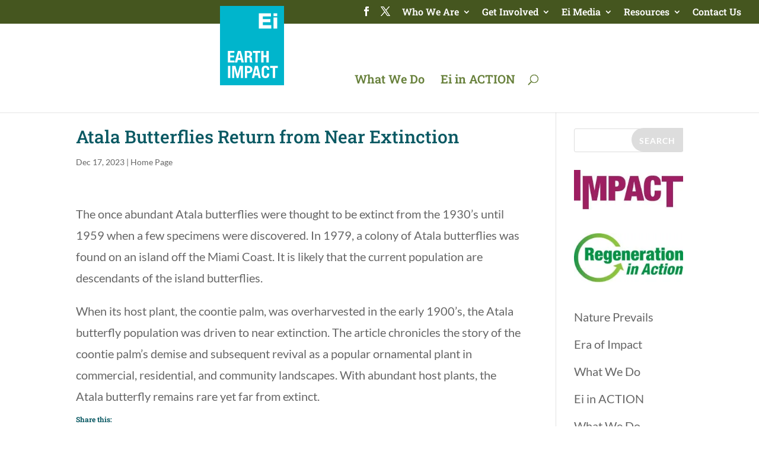

--- FILE ---
content_type: text/html; charset=utf-8
request_url: https://www.google.com/recaptcha/api2/anchor?ar=1&k=6LcR_RMqAAAAAOBwUyI_crNXCbutAriOMV3cFEdb&co=aHR0cHM6Ly9lYXJ0aC1pbXBhY3Qub3JnOjQ0Mw..&hl=en&v=N67nZn4AqZkNcbeMu4prBgzg&size=invisible&anchor-ms=20000&execute-ms=30000&cb=fis158av6e9x
body_size: 48610
content:
<!DOCTYPE HTML><html dir="ltr" lang="en"><head><meta http-equiv="Content-Type" content="text/html; charset=UTF-8">
<meta http-equiv="X-UA-Compatible" content="IE=edge">
<title>reCAPTCHA</title>
<style type="text/css">
/* cyrillic-ext */
@font-face {
  font-family: 'Roboto';
  font-style: normal;
  font-weight: 400;
  font-stretch: 100%;
  src: url(//fonts.gstatic.com/s/roboto/v48/KFO7CnqEu92Fr1ME7kSn66aGLdTylUAMa3GUBHMdazTgWw.woff2) format('woff2');
  unicode-range: U+0460-052F, U+1C80-1C8A, U+20B4, U+2DE0-2DFF, U+A640-A69F, U+FE2E-FE2F;
}
/* cyrillic */
@font-face {
  font-family: 'Roboto';
  font-style: normal;
  font-weight: 400;
  font-stretch: 100%;
  src: url(//fonts.gstatic.com/s/roboto/v48/KFO7CnqEu92Fr1ME7kSn66aGLdTylUAMa3iUBHMdazTgWw.woff2) format('woff2');
  unicode-range: U+0301, U+0400-045F, U+0490-0491, U+04B0-04B1, U+2116;
}
/* greek-ext */
@font-face {
  font-family: 'Roboto';
  font-style: normal;
  font-weight: 400;
  font-stretch: 100%;
  src: url(//fonts.gstatic.com/s/roboto/v48/KFO7CnqEu92Fr1ME7kSn66aGLdTylUAMa3CUBHMdazTgWw.woff2) format('woff2');
  unicode-range: U+1F00-1FFF;
}
/* greek */
@font-face {
  font-family: 'Roboto';
  font-style: normal;
  font-weight: 400;
  font-stretch: 100%;
  src: url(//fonts.gstatic.com/s/roboto/v48/KFO7CnqEu92Fr1ME7kSn66aGLdTylUAMa3-UBHMdazTgWw.woff2) format('woff2');
  unicode-range: U+0370-0377, U+037A-037F, U+0384-038A, U+038C, U+038E-03A1, U+03A3-03FF;
}
/* math */
@font-face {
  font-family: 'Roboto';
  font-style: normal;
  font-weight: 400;
  font-stretch: 100%;
  src: url(//fonts.gstatic.com/s/roboto/v48/KFO7CnqEu92Fr1ME7kSn66aGLdTylUAMawCUBHMdazTgWw.woff2) format('woff2');
  unicode-range: U+0302-0303, U+0305, U+0307-0308, U+0310, U+0312, U+0315, U+031A, U+0326-0327, U+032C, U+032F-0330, U+0332-0333, U+0338, U+033A, U+0346, U+034D, U+0391-03A1, U+03A3-03A9, U+03B1-03C9, U+03D1, U+03D5-03D6, U+03F0-03F1, U+03F4-03F5, U+2016-2017, U+2034-2038, U+203C, U+2040, U+2043, U+2047, U+2050, U+2057, U+205F, U+2070-2071, U+2074-208E, U+2090-209C, U+20D0-20DC, U+20E1, U+20E5-20EF, U+2100-2112, U+2114-2115, U+2117-2121, U+2123-214F, U+2190, U+2192, U+2194-21AE, U+21B0-21E5, U+21F1-21F2, U+21F4-2211, U+2213-2214, U+2216-22FF, U+2308-230B, U+2310, U+2319, U+231C-2321, U+2336-237A, U+237C, U+2395, U+239B-23B7, U+23D0, U+23DC-23E1, U+2474-2475, U+25AF, U+25B3, U+25B7, U+25BD, U+25C1, U+25CA, U+25CC, U+25FB, U+266D-266F, U+27C0-27FF, U+2900-2AFF, U+2B0E-2B11, U+2B30-2B4C, U+2BFE, U+3030, U+FF5B, U+FF5D, U+1D400-1D7FF, U+1EE00-1EEFF;
}
/* symbols */
@font-face {
  font-family: 'Roboto';
  font-style: normal;
  font-weight: 400;
  font-stretch: 100%;
  src: url(//fonts.gstatic.com/s/roboto/v48/KFO7CnqEu92Fr1ME7kSn66aGLdTylUAMaxKUBHMdazTgWw.woff2) format('woff2');
  unicode-range: U+0001-000C, U+000E-001F, U+007F-009F, U+20DD-20E0, U+20E2-20E4, U+2150-218F, U+2190, U+2192, U+2194-2199, U+21AF, U+21E6-21F0, U+21F3, U+2218-2219, U+2299, U+22C4-22C6, U+2300-243F, U+2440-244A, U+2460-24FF, U+25A0-27BF, U+2800-28FF, U+2921-2922, U+2981, U+29BF, U+29EB, U+2B00-2BFF, U+4DC0-4DFF, U+FFF9-FFFB, U+10140-1018E, U+10190-1019C, U+101A0, U+101D0-101FD, U+102E0-102FB, U+10E60-10E7E, U+1D2C0-1D2D3, U+1D2E0-1D37F, U+1F000-1F0FF, U+1F100-1F1AD, U+1F1E6-1F1FF, U+1F30D-1F30F, U+1F315, U+1F31C, U+1F31E, U+1F320-1F32C, U+1F336, U+1F378, U+1F37D, U+1F382, U+1F393-1F39F, U+1F3A7-1F3A8, U+1F3AC-1F3AF, U+1F3C2, U+1F3C4-1F3C6, U+1F3CA-1F3CE, U+1F3D4-1F3E0, U+1F3ED, U+1F3F1-1F3F3, U+1F3F5-1F3F7, U+1F408, U+1F415, U+1F41F, U+1F426, U+1F43F, U+1F441-1F442, U+1F444, U+1F446-1F449, U+1F44C-1F44E, U+1F453, U+1F46A, U+1F47D, U+1F4A3, U+1F4B0, U+1F4B3, U+1F4B9, U+1F4BB, U+1F4BF, U+1F4C8-1F4CB, U+1F4D6, U+1F4DA, U+1F4DF, U+1F4E3-1F4E6, U+1F4EA-1F4ED, U+1F4F7, U+1F4F9-1F4FB, U+1F4FD-1F4FE, U+1F503, U+1F507-1F50B, U+1F50D, U+1F512-1F513, U+1F53E-1F54A, U+1F54F-1F5FA, U+1F610, U+1F650-1F67F, U+1F687, U+1F68D, U+1F691, U+1F694, U+1F698, U+1F6AD, U+1F6B2, U+1F6B9-1F6BA, U+1F6BC, U+1F6C6-1F6CF, U+1F6D3-1F6D7, U+1F6E0-1F6EA, U+1F6F0-1F6F3, U+1F6F7-1F6FC, U+1F700-1F7FF, U+1F800-1F80B, U+1F810-1F847, U+1F850-1F859, U+1F860-1F887, U+1F890-1F8AD, U+1F8B0-1F8BB, U+1F8C0-1F8C1, U+1F900-1F90B, U+1F93B, U+1F946, U+1F984, U+1F996, U+1F9E9, U+1FA00-1FA6F, U+1FA70-1FA7C, U+1FA80-1FA89, U+1FA8F-1FAC6, U+1FACE-1FADC, U+1FADF-1FAE9, U+1FAF0-1FAF8, U+1FB00-1FBFF;
}
/* vietnamese */
@font-face {
  font-family: 'Roboto';
  font-style: normal;
  font-weight: 400;
  font-stretch: 100%;
  src: url(//fonts.gstatic.com/s/roboto/v48/KFO7CnqEu92Fr1ME7kSn66aGLdTylUAMa3OUBHMdazTgWw.woff2) format('woff2');
  unicode-range: U+0102-0103, U+0110-0111, U+0128-0129, U+0168-0169, U+01A0-01A1, U+01AF-01B0, U+0300-0301, U+0303-0304, U+0308-0309, U+0323, U+0329, U+1EA0-1EF9, U+20AB;
}
/* latin-ext */
@font-face {
  font-family: 'Roboto';
  font-style: normal;
  font-weight: 400;
  font-stretch: 100%;
  src: url(//fonts.gstatic.com/s/roboto/v48/KFO7CnqEu92Fr1ME7kSn66aGLdTylUAMa3KUBHMdazTgWw.woff2) format('woff2');
  unicode-range: U+0100-02BA, U+02BD-02C5, U+02C7-02CC, U+02CE-02D7, U+02DD-02FF, U+0304, U+0308, U+0329, U+1D00-1DBF, U+1E00-1E9F, U+1EF2-1EFF, U+2020, U+20A0-20AB, U+20AD-20C0, U+2113, U+2C60-2C7F, U+A720-A7FF;
}
/* latin */
@font-face {
  font-family: 'Roboto';
  font-style: normal;
  font-weight: 400;
  font-stretch: 100%;
  src: url(//fonts.gstatic.com/s/roboto/v48/KFO7CnqEu92Fr1ME7kSn66aGLdTylUAMa3yUBHMdazQ.woff2) format('woff2');
  unicode-range: U+0000-00FF, U+0131, U+0152-0153, U+02BB-02BC, U+02C6, U+02DA, U+02DC, U+0304, U+0308, U+0329, U+2000-206F, U+20AC, U+2122, U+2191, U+2193, U+2212, U+2215, U+FEFF, U+FFFD;
}
/* cyrillic-ext */
@font-face {
  font-family: 'Roboto';
  font-style: normal;
  font-weight: 500;
  font-stretch: 100%;
  src: url(//fonts.gstatic.com/s/roboto/v48/KFO7CnqEu92Fr1ME7kSn66aGLdTylUAMa3GUBHMdazTgWw.woff2) format('woff2');
  unicode-range: U+0460-052F, U+1C80-1C8A, U+20B4, U+2DE0-2DFF, U+A640-A69F, U+FE2E-FE2F;
}
/* cyrillic */
@font-face {
  font-family: 'Roboto';
  font-style: normal;
  font-weight: 500;
  font-stretch: 100%;
  src: url(//fonts.gstatic.com/s/roboto/v48/KFO7CnqEu92Fr1ME7kSn66aGLdTylUAMa3iUBHMdazTgWw.woff2) format('woff2');
  unicode-range: U+0301, U+0400-045F, U+0490-0491, U+04B0-04B1, U+2116;
}
/* greek-ext */
@font-face {
  font-family: 'Roboto';
  font-style: normal;
  font-weight: 500;
  font-stretch: 100%;
  src: url(//fonts.gstatic.com/s/roboto/v48/KFO7CnqEu92Fr1ME7kSn66aGLdTylUAMa3CUBHMdazTgWw.woff2) format('woff2');
  unicode-range: U+1F00-1FFF;
}
/* greek */
@font-face {
  font-family: 'Roboto';
  font-style: normal;
  font-weight: 500;
  font-stretch: 100%;
  src: url(//fonts.gstatic.com/s/roboto/v48/KFO7CnqEu92Fr1ME7kSn66aGLdTylUAMa3-UBHMdazTgWw.woff2) format('woff2');
  unicode-range: U+0370-0377, U+037A-037F, U+0384-038A, U+038C, U+038E-03A1, U+03A3-03FF;
}
/* math */
@font-face {
  font-family: 'Roboto';
  font-style: normal;
  font-weight: 500;
  font-stretch: 100%;
  src: url(//fonts.gstatic.com/s/roboto/v48/KFO7CnqEu92Fr1ME7kSn66aGLdTylUAMawCUBHMdazTgWw.woff2) format('woff2');
  unicode-range: U+0302-0303, U+0305, U+0307-0308, U+0310, U+0312, U+0315, U+031A, U+0326-0327, U+032C, U+032F-0330, U+0332-0333, U+0338, U+033A, U+0346, U+034D, U+0391-03A1, U+03A3-03A9, U+03B1-03C9, U+03D1, U+03D5-03D6, U+03F0-03F1, U+03F4-03F5, U+2016-2017, U+2034-2038, U+203C, U+2040, U+2043, U+2047, U+2050, U+2057, U+205F, U+2070-2071, U+2074-208E, U+2090-209C, U+20D0-20DC, U+20E1, U+20E5-20EF, U+2100-2112, U+2114-2115, U+2117-2121, U+2123-214F, U+2190, U+2192, U+2194-21AE, U+21B0-21E5, U+21F1-21F2, U+21F4-2211, U+2213-2214, U+2216-22FF, U+2308-230B, U+2310, U+2319, U+231C-2321, U+2336-237A, U+237C, U+2395, U+239B-23B7, U+23D0, U+23DC-23E1, U+2474-2475, U+25AF, U+25B3, U+25B7, U+25BD, U+25C1, U+25CA, U+25CC, U+25FB, U+266D-266F, U+27C0-27FF, U+2900-2AFF, U+2B0E-2B11, U+2B30-2B4C, U+2BFE, U+3030, U+FF5B, U+FF5D, U+1D400-1D7FF, U+1EE00-1EEFF;
}
/* symbols */
@font-face {
  font-family: 'Roboto';
  font-style: normal;
  font-weight: 500;
  font-stretch: 100%;
  src: url(//fonts.gstatic.com/s/roboto/v48/KFO7CnqEu92Fr1ME7kSn66aGLdTylUAMaxKUBHMdazTgWw.woff2) format('woff2');
  unicode-range: U+0001-000C, U+000E-001F, U+007F-009F, U+20DD-20E0, U+20E2-20E4, U+2150-218F, U+2190, U+2192, U+2194-2199, U+21AF, U+21E6-21F0, U+21F3, U+2218-2219, U+2299, U+22C4-22C6, U+2300-243F, U+2440-244A, U+2460-24FF, U+25A0-27BF, U+2800-28FF, U+2921-2922, U+2981, U+29BF, U+29EB, U+2B00-2BFF, U+4DC0-4DFF, U+FFF9-FFFB, U+10140-1018E, U+10190-1019C, U+101A0, U+101D0-101FD, U+102E0-102FB, U+10E60-10E7E, U+1D2C0-1D2D3, U+1D2E0-1D37F, U+1F000-1F0FF, U+1F100-1F1AD, U+1F1E6-1F1FF, U+1F30D-1F30F, U+1F315, U+1F31C, U+1F31E, U+1F320-1F32C, U+1F336, U+1F378, U+1F37D, U+1F382, U+1F393-1F39F, U+1F3A7-1F3A8, U+1F3AC-1F3AF, U+1F3C2, U+1F3C4-1F3C6, U+1F3CA-1F3CE, U+1F3D4-1F3E0, U+1F3ED, U+1F3F1-1F3F3, U+1F3F5-1F3F7, U+1F408, U+1F415, U+1F41F, U+1F426, U+1F43F, U+1F441-1F442, U+1F444, U+1F446-1F449, U+1F44C-1F44E, U+1F453, U+1F46A, U+1F47D, U+1F4A3, U+1F4B0, U+1F4B3, U+1F4B9, U+1F4BB, U+1F4BF, U+1F4C8-1F4CB, U+1F4D6, U+1F4DA, U+1F4DF, U+1F4E3-1F4E6, U+1F4EA-1F4ED, U+1F4F7, U+1F4F9-1F4FB, U+1F4FD-1F4FE, U+1F503, U+1F507-1F50B, U+1F50D, U+1F512-1F513, U+1F53E-1F54A, U+1F54F-1F5FA, U+1F610, U+1F650-1F67F, U+1F687, U+1F68D, U+1F691, U+1F694, U+1F698, U+1F6AD, U+1F6B2, U+1F6B9-1F6BA, U+1F6BC, U+1F6C6-1F6CF, U+1F6D3-1F6D7, U+1F6E0-1F6EA, U+1F6F0-1F6F3, U+1F6F7-1F6FC, U+1F700-1F7FF, U+1F800-1F80B, U+1F810-1F847, U+1F850-1F859, U+1F860-1F887, U+1F890-1F8AD, U+1F8B0-1F8BB, U+1F8C0-1F8C1, U+1F900-1F90B, U+1F93B, U+1F946, U+1F984, U+1F996, U+1F9E9, U+1FA00-1FA6F, U+1FA70-1FA7C, U+1FA80-1FA89, U+1FA8F-1FAC6, U+1FACE-1FADC, U+1FADF-1FAE9, U+1FAF0-1FAF8, U+1FB00-1FBFF;
}
/* vietnamese */
@font-face {
  font-family: 'Roboto';
  font-style: normal;
  font-weight: 500;
  font-stretch: 100%;
  src: url(//fonts.gstatic.com/s/roboto/v48/KFO7CnqEu92Fr1ME7kSn66aGLdTylUAMa3OUBHMdazTgWw.woff2) format('woff2');
  unicode-range: U+0102-0103, U+0110-0111, U+0128-0129, U+0168-0169, U+01A0-01A1, U+01AF-01B0, U+0300-0301, U+0303-0304, U+0308-0309, U+0323, U+0329, U+1EA0-1EF9, U+20AB;
}
/* latin-ext */
@font-face {
  font-family: 'Roboto';
  font-style: normal;
  font-weight: 500;
  font-stretch: 100%;
  src: url(//fonts.gstatic.com/s/roboto/v48/KFO7CnqEu92Fr1ME7kSn66aGLdTylUAMa3KUBHMdazTgWw.woff2) format('woff2');
  unicode-range: U+0100-02BA, U+02BD-02C5, U+02C7-02CC, U+02CE-02D7, U+02DD-02FF, U+0304, U+0308, U+0329, U+1D00-1DBF, U+1E00-1E9F, U+1EF2-1EFF, U+2020, U+20A0-20AB, U+20AD-20C0, U+2113, U+2C60-2C7F, U+A720-A7FF;
}
/* latin */
@font-face {
  font-family: 'Roboto';
  font-style: normal;
  font-weight: 500;
  font-stretch: 100%;
  src: url(//fonts.gstatic.com/s/roboto/v48/KFO7CnqEu92Fr1ME7kSn66aGLdTylUAMa3yUBHMdazQ.woff2) format('woff2');
  unicode-range: U+0000-00FF, U+0131, U+0152-0153, U+02BB-02BC, U+02C6, U+02DA, U+02DC, U+0304, U+0308, U+0329, U+2000-206F, U+20AC, U+2122, U+2191, U+2193, U+2212, U+2215, U+FEFF, U+FFFD;
}
/* cyrillic-ext */
@font-face {
  font-family: 'Roboto';
  font-style: normal;
  font-weight: 900;
  font-stretch: 100%;
  src: url(//fonts.gstatic.com/s/roboto/v48/KFO7CnqEu92Fr1ME7kSn66aGLdTylUAMa3GUBHMdazTgWw.woff2) format('woff2');
  unicode-range: U+0460-052F, U+1C80-1C8A, U+20B4, U+2DE0-2DFF, U+A640-A69F, U+FE2E-FE2F;
}
/* cyrillic */
@font-face {
  font-family: 'Roboto';
  font-style: normal;
  font-weight: 900;
  font-stretch: 100%;
  src: url(//fonts.gstatic.com/s/roboto/v48/KFO7CnqEu92Fr1ME7kSn66aGLdTylUAMa3iUBHMdazTgWw.woff2) format('woff2');
  unicode-range: U+0301, U+0400-045F, U+0490-0491, U+04B0-04B1, U+2116;
}
/* greek-ext */
@font-face {
  font-family: 'Roboto';
  font-style: normal;
  font-weight: 900;
  font-stretch: 100%;
  src: url(//fonts.gstatic.com/s/roboto/v48/KFO7CnqEu92Fr1ME7kSn66aGLdTylUAMa3CUBHMdazTgWw.woff2) format('woff2');
  unicode-range: U+1F00-1FFF;
}
/* greek */
@font-face {
  font-family: 'Roboto';
  font-style: normal;
  font-weight: 900;
  font-stretch: 100%;
  src: url(//fonts.gstatic.com/s/roboto/v48/KFO7CnqEu92Fr1ME7kSn66aGLdTylUAMa3-UBHMdazTgWw.woff2) format('woff2');
  unicode-range: U+0370-0377, U+037A-037F, U+0384-038A, U+038C, U+038E-03A1, U+03A3-03FF;
}
/* math */
@font-face {
  font-family: 'Roboto';
  font-style: normal;
  font-weight: 900;
  font-stretch: 100%;
  src: url(//fonts.gstatic.com/s/roboto/v48/KFO7CnqEu92Fr1ME7kSn66aGLdTylUAMawCUBHMdazTgWw.woff2) format('woff2');
  unicode-range: U+0302-0303, U+0305, U+0307-0308, U+0310, U+0312, U+0315, U+031A, U+0326-0327, U+032C, U+032F-0330, U+0332-0333, U+0338, U+033A, U+0346, U+034D, U+0391-03A1, U+03A3-03A9, U+03B1-03C9, U+03D1, U+03D5-03D6, U+03F0-03F1, U+03F4-03F5, U+2016-2017, U+2034-2038, U+203C, U+2040, U+2043, U+2047, U+2050, U+2057, U+205F, U+2070-2071, U+2074-208E, U+2090-209C, U+20D0-20DC, U+20E1, U+20E5-20EF, U+2100-2112, U+2114-2115, U+2117-2121, U+2123-214F, U+2190, U+2192, U+2194-21AE, U+21B0-21E5, U+21F1-21F2, U+21F4-2211, U+2213-2214, U+2216-22FF, U+2308-230B, U+2310, U+2319, U+231C-2321, U+2336-237A, U+237C, U+2395, U+239B-23B7, U+23D0, U+23DC-23E1, U+2474-2475, U+25AF, U+25B3, U+25B7, U+25BD, U+25C1, U+25CA, U+25CC, U+25FB, U+266D-266F, U+27C0-27FF, U+2900-2AFF, U+2B0E-2B11, U+2B30-2B4C, U+2BFE, U+3030, U+FF5B, U+FF5D, U+1D400-1D7FF, U+1EE00-1EEFF;
}
/* symbols */
@font-face {
  font-family: 'Roboto';
  font-style: normal;
  font-weight: 900;
  font-stretch: 100%;
  src: url(//fonts.gstatic.com/s/roboto/v48/KFO7CnqEu92Fr1ME7kSn66aGLdTylUAMaxKUBHMdazTgWw.woff2) format('woff2');
  unicode-range: U+0001-000C, U+000E-001F, U+007F-009F, U+20DD-20E0, U+20E2-20E4, U+2150-218F, U+2190, U+2192, U+2194-2199, U+21AF, U+21E6-21F0, U+21F3, U+2218-2219, U+2299, U+22C4-22C6, U+2300-243F, U+2440-244A, U+2460-24FF, U+25A0-27BF, U+2800-28FF, U+2921-2922, U+2981, U+29BF, U+29EB, U+2B00-2BFF, U+4DC0-4DFF, U+FFF9-FFFB, U+10140-1018E, U+10190-1019C, U+101A0, U+101D0-101FD, U+102E0-102FB, U+10E60-10E7E, U+1D2C0-1D2D3, U+1D2E0-1D37F, U+1F000-1F0FF, U+1F100-1F1AD, U+1F1E6-1F1FF, U+1F30D-1F30F, U+1F315, U+1F31C, U+1F31E, U+1F320-1F32C, U+1F336, U+1F378, U+1F37D, U+1F382, U+1F393-1F39F, U+1F3A7-1F3A8, U+1F3AC-1F3AF, U+1F3C2, U+1F3C4-1F3C6, U+1F3CA-1F3CE, U+1F3D4-1F3E0, U+1F3ED, U+1F3F1-1F3F3, U+1F3F5-1F3F7, U+1F408, U+1F415, U+1F41F, U+1F426, U+1F43F, U+1F441-1F442, U+1F444, U+1F446-1F449, U+1F44C-1F44E, U+1F453, U+1F46A, U+1F47D, U+1F4A3, U+1F4B0, U+1F4B3, U+1F4B9, U+1F4BB, U+1F4BF, U+1F4C8-1F4CB, U+1F4D6, U+1F4DA, U+1F4DF, U+1F4E3-1F4E6, U+1F4EA-1F4ED, U+1F4F7, U+1F4F9-1F4FB, U+1F4FD-1F4FE, U+1F503, U+1F507-1F50B, U+1F50D, U+1F512-1F513, U+1F53E-1F54A, U+1F54F-1F5FA, U+1F610, U+1F650-1F67F, U+1F687, U+1F68D, U+1F691, U+1F694, U+1F698, U+1F6AD, U+1F6B2, U+1F6B9-1F6BA, U+1F6BC, U+1F6C6-1F6CF, U+1F6D3-1F6D7, U+1F6E0-1F6EA, U+1F6F0-1F6F3, U+1F6F7-1F6FC, U+1F700-1F7FF, U+1F800-1F80B, U+1F810-1F847, U+1F850-1F859, U+1F860-1F887, U+1F890-1F8AD, U+1F8B0-1F8BB, U+1F8C0-1F8C1, U+1F900-1F90B, U+1F93B, U+1F946, U+1F984, U+1F996, U+1F9E9, U+1FA00-1FA6F, U+1FA70-1FA7C, U+1FA80-1FA89, U+1FA8F-1FAC6, U+1FACE-1FADC, U+1FADF-1FAE9, U+1FAF0-1FAF8, U+1FB00-1FBFF;
}
/* vietnamese */
@font-face {
  font-family: 'Roboto';
  font-style: normal;
  font-weight: 900;
  font-stretch: 100%;
  src: url(//fonts.gstatic.com/s/roboto/v48/KFO7CnqEu92Fr1ME7kSn66aGLdTylUAMa3OUBHMdazTgWw.woff2) format('woff2');
  unicode-range: U+0102-0103, U+0110-0111, U+0128-0129, U+0168-0169, U+01A0-01A1, U+01AF-01B0, U+0300-0301, U+0303-0304, U+0308-0309, U+0323, U+0329, U+1EA0-1EF9, U+20AB;
}
/* latin-ext */
@font-face {
  font-family: 'Roboto';
  font-style: normal;
  font-weight: 900;
  font-stretch: 100%;
  src: url(//fonts.gstatic.com/s/roboto/v48/KFO7CnqEu92Fr1ME7kSn66aGLdTylUAMa3KUBHMdazTgWw.woff2) format('woff2');
  unicode-range: U+0100-02BA, U+02BD-02C5, U+02C7-02CC, U+02CE-02D7, U+02DD-02FF, U+0304, U+0308, U+0329, U+1D00-1DBF, U+1E00-1E9F, U+1EF2-1EFF, U+2020, U+20A0-20AB, U+20AD-20C0, U+2113, U+2C60-2C7F, U+A720-A7FF;
}
/* latin */
@font-face {
  font-family: 'Roboto';
  font-style: normal;
  font-weight: 900;
  font-stretch: 100%;
  src: url(//fonts.gstatic.com/s/roboto/v48/KFO7CnqEu92Fr1ME7kSn66aGLdTylUAMa3yUBHMdazQ.woff2) format('woff2');
  unicode-range: U+0000-00FF, U+0131, U+0152-0153, U+02BB-02BC, U+02C6, U+02DA, U+02DC, U+0304, U+0308, U+0329, U+2000-206F, U+20AC, U+2122, U+2191, U+2193, U+2212, U+2215, U+FEFF, U+FFFD;
}

</style>
<link rel="stylesheet" type="text/css" href="https://www.gstatic.com/recaptcha/releases/N67nZn4AqZkNcbeMu4prBgzg/styles__ltr.css">
<script nonce="n3oJoT1RY4nFsE848y8CRw" type="text/javascript">window['__recaptcha_api'] = 'https://www.google.com/recaptcha/api2/';</script>
<script type="text/javascript" src="https://www.gstatic.com/recaptcha/releases/N67nZn4AqZkNcbeMu4prBgzg/recaptcha__en.js" nonce="n3oJoT1RY4nFsE848y8CRw">
      
    </script></head>
<body><div id="rc-anchor-alert" class="rc-anchor-alert"></div>
<input type="hidden" id="recaptcha-token" value="[base64]">
<script type="text/javascript" nonce="n3oJoT1RY4nFsE848y8CRw">
      recaptcha.anchor.Main.init("[\x22ainput\x22,[\x22bgdata\x22,\x22\x22,\[base64]/[base64]/[base64]/bmV3IHJbeF0oY1swXSk6RT09Mj9uZXcgclt4XShjWzBdLGNbMV0pOkU9PTM/bmV3IHJbeF0oY1swXSxjWzFdLGNbMl0pOkU9PTQ/[base64]/[base64]/[base64]/[base64]/[base64]/[base64]/[base64]/[base64]\x22,\[base64]\\u003d\\u003d\x22,\x22RsKDfUbCiipawoJBw6rCh2RTZCRHw7HCuWAswpZPA8OPBcO0BSg0ISBqwp3Cp2B3wpPCq1fCu1bDkcK2XU/Cuk9WP8Olw7F+w5oSHsOxK0sYRsOVfcKYw6xow70vNipxa8O1w57Cp8OxL8K8Ei/CqsKfMcKMwp3DlsOfw4YYw63DhsO2wqppDCoxwpbDnMOnTU3Dj8O8TcOLwpU0UMOgeVNZRzbDm8K7ZMK0wqfCkMOfYG/CgRbDhWnCpxhyX8OAAcOBwozDj8O/woVewqp7dnhuPcOEwo0RKcObSwPCv8KEbkLDtg0HVF1kNVzCscKkwpQvBgzCicKCQW7Djg/[base64]/FXHCocKvw7kSw5xew7sOIMKkw5ZXw4N/ACnDux7CjcKFw6Utw7ACw53Cj8KRNcKbXwvDgsOCFsOLM3rCmsKZDhDDtltkfRPDsjvDu1kMUcOFGcK0wonDssK0WMKkwro7w5cqUmEewrEhw5DCgcO7YsKLw6M4wrY9BsKnwqXCjcOWwrcSHcK0w55mwp3CmHjCtsO5w73CocK/[base64]/CpRzDpkJswptqTDTCt8K9wo8bDsO7wqw/wq7DonPClyxwK0nClsK6McO8BWTDjV3DtjMWw7HCh0RPA8KAwpdBQizDlsOQwpXDjcOAw43CusOqW8OmKMKgX8OrUMOSwrp5fsKyew4Wwq/[base64]/CksOKwqfCtFbDsCPDtsOCYcK/PVNswqNhPhpPK8OTw5AKG8ONw7nCkMObGkU/a8K7wp/ChmYhwq/CpQHClAICwrRsPh0cw7vDsEMYdkjCojJhw6zDtHXCjD8Sw4ReIsOhwpbDjjfDtcK8w7ISwprCoEBiwo9JYcKnXsKnXcKtRl/Dpyl6LXQWEcOCMjtqw6nClAXDlcOlw6rCg8KvYC0Fw61qw4p1QVgqw4PDjizCnMOwKVfDriPCgh/[base64]/DrmNSWsOcHnTCtVFPGcK4ecKbwpjChUfDliIvw6ICwq0PwrBywpvCkcK2w6rDi8KxPzzDnTNxVm1QDzkEwpFbwqcKwplew44kBR/Cvi/[base64]/DqDV/AMKqbcO/TBfDoMOwwqU/[base64]/[base64]/HMKVw7wCJ3p6Y8KPw4VuwoRQPsKfFsKew6fCtjHChcKAUMOIUkXDh8OYS8KGNcOOw5NYwrHCjsO8V0sEMMOjMhQiw4N6w7paWCgzaMO8VhZfWMKJZivDu3DClMKUw7Rsw5DCp8KEw5rDisKdeWpzw7ZHdsO2ChbDsMK+wpBNUwQ/[base64]/DpwJETMO2USnDgcKRV8OYw4x3wpnCgH3Ct8KjwoJqw5RAwqXCp0BrSsKaMmwjwpJ6w5cbw6PClC0vPcOZwrtlwovDtcOBw7TClisoL3TDmMKawpk6wrHCijN/U8OGG8KPw7UFw6wgT1DDqcOtwo7DkGNcw6XCmR8uw43ClhA9woDDmFdywqNOHAnCm07Dq8KewqDCgsK3w7B5w7nCg8Kfd3DDvMKFWsKHwpU/wp8Kw4bDlTkFwqEswqbDmAJvwrfDksOZwqdHRAfCslwOw5HCqmnDtGfCrsO/PMKGbMKFwozCvcKOw5bCsMOZf8K2w4bCqsKCw6E3w6tAewIhbHo1XMO6XSbDusO9TcKlw4omLg1twr5fC8OkAsKMacO2w6gHwolrKMO/wrBrD8KPw54qw4p4R8KvUMOcKcOGKE5/wpfCq1bDpsK5w6bDu8K7CMO2SHJPCUMGM2p3wqxCB2/DlMKrwowNPEYhw6YSfUDCq8Oowp/CsHvCm8K9d8O6eMOCwqsgSMOibw0eQng+eRHDnTPDk8KpesKew6rCtMKgcAzCo8K4SirDsMK0CSw6D8KqQ8OvwobDii3DgcKow7TDt8O4wrfDqllcJjkFwo03VGPDicKQw6Yww4kow7gLwrfCqcKHMSA/[base64]/[base64]/w7nCgyZww73CusO1wpBCw6DCp8K1ND/[base64]/BMO/MRHCq8KqwrLCtyzDjcO6w4Nww4hgRsOHZMKTw4vCqMKWZBvCicO3w4HCksO8CyfCswjDhChfwqYswqDCncKgTErDj23ChsOqLnTCgcOywo9UBMK7wos4w51URQwhRsONI2zCosKiw6Ruw5DDu8Ktw7w1XyPDp0/DoB18w4ZkwqgGGlk+w7lAJAPDhxBRw7zDgsKsTEhRwrZnw64CwqfDmibCqgDCkMO+w4vDkMKLKy9gNsKCw6jDqHXDoxAZesOJJ8OcwooMPMO/wrHCqcKMwoDDqsOXDgVzaT3DrwTCgsOWwpDDlg04w5PDk8KdASrDncKMU8OHE8OrwonDrwvCpyFgSnbCiUgAw5XCtjFvP8KMR8KjZlrDo0fChUcQU8K9PMK6wp3CkkQ0w4PCrcKYw6VqKiHDiWdiNz3DjTIUwoDDu0LCnk/CmhJ8w5wEwq/CpGF+MmsVc8KwHjY0Y8Kywp1QwpsBw7VUw4E7QUzCnw53JMOxQ8KOw6fCtsODw4LCqRQMfsOYw4UCDMO6I0AFeFcFwocBwrFlwrHDicKnCcObw5nDhcOdQRtIGVfDqMKtwp0pw7FDw6PDuj7CrsKjwqBWwpbCvS/CpsOoNCZBPGHDq8K2cAEgwqrDqgTCscKfw45yD39kwowbKsK/ZsOQw4UwwqsCIMK2w5fCu8OoGcKJwrFxHwHDtG9YAsKlYFvCmk04wrjCpkcSw6dzYcKKaGjCnCDDpsOvYmnCnH4Zw4RydcKUEMO3WgwnUHzCl3TCtsK7ZFbCoGPDiUhVdsKqw786w6PCmsKQaAYhHCgzJcO9wpTDnMOIwoDDtHhJw5NLZV/CusOCCX7DrcOJwo8QLcKqwrDCnUMTQcKNMG3DmhDCocKjUjVsw7dZTG3CqxkKwoXCqR3Cg0V7w5F/w6rDpSMMEsK5WsK5wo0iwr8XwpRtwojDlcKXwo3Csz/[base64]/DojjDnyBvwq44JQ5zF0XCnHvDnsO9XArDjcOJwroOZMOlwo3Dm8Oww4fDmsKxwqnDlmPCk0bDpcOIdkLCt8OvUAbDmsO5wqvCrCfDpcKoGz/CmsK+fMKGwqjCoxTDrigGw7YlAzjCmMOZPcKQdMK1dcO5T8Kpwq8wWxzCix7Dg8OXA8OKwqvDpSLCmTYrw4fCs8KPwp7Cj8OwYXfChcOAwr4aIkrDnsKoHFk3USrDuMOMaS80NcKPecODNsKzw7HCp8OTScOwfsOTw4Q/V1XCoMOewp/Ck8Ovw44KwpvCtixKJsOSLDTChMOKaCBMwopOwoRSH8KVw7Q9w7FwworChmTDtMKYRMKKwqNLwr4nw4vCiiIIw4jDg0bClMOvw7x9SwhCwqHDi01GwqJQSMO4w7rCun1+w4HDm8KsHsKuGxrCli7DuGlyw55Qwrc1DcO4QWxow7/[base64]/CsSbDk8OxZUw8wpldwqJEwrNAA0AhwqBww4bDqlJbCMOUdcKbwp52eEkjMWnCgRgswo3Du23Do8KEZ17DpMOlLMO5wo/DgMOvG8OiFMOpHHPCuMOpLgpqw7M+QMKmCsO/[base64]/[base64]/ewohXsKiwqMlw7I7RE8JT8OIDWQNLUPDhjp8T8OVKhJ+DcKZNmnCuV/CmHIRwpF7w6zCocOIw5tpwp/DpRo+CA06wpfCvcO2wrHChFPDpnnCjcOYwqlHw4HDgAJKwoTCrQHDtMO5w5vDk18bw4Qrw7N/[base64]/DtA/[base64]/wrnCpsKdwrPCjyUsw5BVw68BQnxWwpbCvcK2HXIPfMOrwqhhAMK3woPCpwPDosKIMMKTKMKRUcKWXMKQw51WwpxMw4EJw6s4wpo9TBTDnSfCjGpFw4Avw7IAJy3CusKvwoDCrMOeRXPCoyfCl8K4wpDClhBKw5DCg8KwaMKIeMO6w6/DrTZDw5LChTXDncOkwqHCuMO/JMK/OgcNw7jCtHBYw4I9w7NXOGgXL1jDtMOvw7dJTQcIw4TCnBfCiSXDhytiAExKKywIwo5rwpTChcOTwp/CicKuZcOjwoQQwqkbw6IEwq3DkcO3wp3DvcK9EMKMITpkTkhXdsOewpYcw40Cwrx5wqXCszkIWnBsZcK+B8K7dFHCr8OYZWtLwo/CusOpwo3CknfDkFjChcO2wrXCtcKmw48VwovDlcKNw4/CtCo1LsOPwqvCrsK6w7IVO8O8woLDhMOOwqx9D8O+Lw/[base64]/CiyJeBcKSLyd9wqFDwrXDvMKmMMOkwqvCo8KBw6B0w5pFZsKELV3Dm8O6Y8OBw6zDny/Cg8OFwocfNcOiJw3CjcOsK31/FsOqw6vChh3Do8OFG0c7wqjDqHLCksKNwoDCuMOQQRXClMKlwrbCjSjCsWYqwrnCrMO2wpRhw5tQwonDvcK6wqjDtATDgsKpwqjDglJGwpZlw7MJw6LDt8KNbsKgw5Y2DMOKX8OwfC/CgcK0woADw7jChx/ChjF4fjrCkwclwpfDkjUVayjDjy7DqcKQG8KrwolJaTbDvMO0aXAmwrPCp8OKw7DDp8KhdsO+wrd6Gn3CucOrQnURw7TCpGTDlsKOw67Doz/[base64]/wo/DmsKZLAXDpmpAfhUPcsOtw7hTwofCukLCsMKIC8OEccOnX2VCwoZfKiloQXdawpwyw7rDocKgPsKkwpfDjkDDlsOxKsOWwolSw44Nw5UjcUxTbSDDpjtCSsKvwol+Qx7DqcOVU29Hw4t/Y8OUPMOQajEOw68gIMOyw5vCncKAUSjClcOnLFI8w5MIRCZ2cMKLwoDCm3ZWHMOVw6jCssKXwrnDkgXCisOpw7nDoMOJccOGw4fDtcOLHsKCwq/Cq8OTw7kDFsOrwopKw5/DlQ0bwqggw7RPwpYjcFbCgwMRwqwWbsOENcOjecKlwrVGTMKZA8Kbwp/DlsKaXcKlw5XDqhsRT3rCrmfDqzbChMKLwqAJwpsswrF8GMOow7MRw4NNCxHCjcOiwoLDvcO7w4PDlMOcwojCnVbCnMKnw6lQw7A+w47DihHDsD/DlnsVY8OIwpdxw4jDskvDqHDCsGAtBR/CjU/DoUdUw7ZbCh3CsMKxw7/Cr8Okwr81X8OQO8OOfMOtVcKnw5Ygw7AxUsONw5gHw5zDgF5KfcOYVMOWMcKTICXCqsKKGxfCnsK5wqDCgAfCv1kBBsOOwrDCsAonWApawp3Cs8ONwqAmwpEcwq/Cuy03w5fDlcOHwqkUKWzDhsKxOEJzHXXDpsKfw4tOw5x3EMOXeGfCg1Q3Q8K5w4/[base64]/Ch3rCvV/DgcKFw7Fdw40wVsOfw7Zvwp3CsMKvNHvDs8OdbsKpEMKRw7TCvMODw63Cmz/DhW4SNTXDkjhqOj3DpcO1w5Q0wo7Do8K+wpXDmTk7wrMbD17DuCogwpnDo2PCkUBiwonDmVjDmTfCtcKdw6AJLcO/NMOfw77DucKOf0gsw4TDrcOQKxYaWMO/ag/[base64]/aMKAJ8KDwr9XwrHDhsOmw6dSScK8wqzDtCMRw4/DjsOSQsKnwqssVsOwacKVIsOFbsOTw5nDm1HDrMKkP8KXQjnDrgDDn2Udwodhw6DDgXjCv3zCn8OBSMO/TTTDv8OfAcK8V8OOH1rChsOtwprDj0RzLcKnCcOmw67DsCfCkcORwozCi8OdaMKuw5DCtMOOw4HDqlImIMKyfcOIEBsMYMOdQWDDsR3DisKIXsKXQcOiwqDCosO8EiLCjsOiwrbCiSxXw7vCvE40fcOBQCRawqLDsAnDmsO2w7XCu8O/w7smNcKbwrLCo8KvNsOXwpInwqPDrMOEwofCkMKXGkYwwrZdKHzDmV7CtFbChz/DqWXDvsOdQBYYw7XCtVTDtlMqTy/[base64]/CvcKqwrwOw5ZXPXHCoglGwrLChMKWO8KXw6Ruw6hQTMO6eS0lw4vCnwbDgMOXw58LZXs3dGfCgH/CuAIVwq/DjTPDlMOVZ3vCjMKSFU7CicKGK1p4wr7DiMKKwq7DicOCDGsfRMK7w458Hndaw6QGe8KwKMKOw5xTJ8KeJjR6QcOHEcOMw5DChsO2w6sVQsOIDizCiMOcBRbCs8K/wr7DsWzCgsO8I3QJGsKqw5LCuW8ow63Ch8Osc8Otw7tyF8KTS0PDp8KGwqLCo2PCuj40w44peQxgwqLCuFVHwp1Lw7zDucKuw6nDqsOnE2MQwrRFw6N1IsKnY2/ChzDCrh9cw5/Cj8KMIsKGRHNtwoNGwq3Dpjc/cTkgITF1wrTCr8KXY8O6woTCjsKeACMgCxNKDHHDmQ7DgcOPVWrCl8OfOsKDZ8OCw4Urw5QVwqjCoGtvBMOiwq5tdMOEw5jCu8OwEsOuVSjChsO/IirDg8K/EcO2w7PDpH7CvMOzw4HDsB3ClS7Cj3XDpWoywqQpwoUYX8O8w6UqeioiwqjDlHTCsMO4ecKWQ1TDm8KywqrCnUkGw7oLQcOMwq4sw6Jwc8KxZMKiwr1pDFUbJsOzw5FodcK8w7/[base64]/CqcOkWMKtwpgUez5QW8O8Q8K0TzktUG1EZcOuN8OnAsObw7cFKgVRw5zCisOUaMOKA8OAw43CqcKhw67CiU3DjVwYccK+dMK6OsOjKsO4GsKZw7EnwqFbwr/DksOraxRuf8K6w6rDpy3DvXlOZMKqDBxeVVHDqzw7EWvDvBjDjsO2w4TCh3BqwqTCtWMyHwxkfsKvwok6w6QHw6tAGDTCi1gKw45zb0bDuw/DjEbCt8Onw57DgQRWLcOcwp3DlMOVC3w7c1gywrgaRsKjworCmXohwoNjRU1Iw7xSw47CoQICYBVZw5ZHUMO9BcKBwp3DssKUw7dhw7DClhfDisOHwpsFA8Kiwqh0wrlnOUtMw5cjR8KWNSDDn8OYKMOpXMK3AsOaOcOVcRPCo8O6B8Oaw6UIDB4mw5HCth/DuWfDr8O1GxPDmUoDwoZRHcKZwpAVw7NmRcKHEcOhFyAaMhEgw74tw4jDvAHDh1E3w5vChcKPTyUlWsOfwpjCjkcAw5UcWMOawojCh8KywoDCjBrCvl8VUX8kYcOJDMKQaMOjXcKowo0/w7YIw5tVeMO/w4oJBsOPWGxcccOUwrgXwq/CtCMwUSFrwp9Dwr3Dtz9MwpvCosOSVClBGcOpJAjCjTzCqsOQZsKzdhfDj0HCisOKbsK3wq8Uwp/CoMKRcGvCkMOxVkVswqByYD/Ds1bDqQfDoVnCv0VAw4MBwox/w6Zjwr0ww7vDp8OcFMKhcsOMwqjDmsO8woZTdMOpHwLCjMKyw5/CtsKKwrUjOnDChgLCtcOlLxIPw4fDpsK5ERPColXDlytXw6DCtsOsejRMSk0dwqElwqLCjBcdw7Z2UMOLwqIUw7o9w67Dpidiw6g9wq3DqW1DM8O+PsO5Rj3Dg2lmV8O9wpdhwp3CvBt6wrJywpgZdsK2w4VKwqbDscKnw7k2Z2TCuE7Cj8OfS0/ClMOTE0nCncKnwpIGc0QlJBptw7UJXcKmNUt6KF83OcOjK8KSw48xRzrChEgyw4o/wrBdw6jCgEHChcO/[base64]/[base64]/[base64]/Dh8K1GsK1AMKOw41awofCnMOmwqELw53ClMKBw7/CuiPDs1AQbsKhwoYcCH3Ci8KNw6fCvMOuwqHCpXXDssOXw5TCu1TDrsK6w4TDpMKYw6l3Sg1nM8OtwoQxwqp7BsOuDRgMecKMWFjCmcKpcsKUw7bCvXjCvTFOVUAkwo7DuBQrdX/Cq8KgDgXDkcO+w5ZuG3zCpCHDs8Kiw5gew6rDisOVYyfDnsOfw6A8eMKCwq7CtMKiBAQdel/DslM+wrB6IcKQJsOPwrwAwqgGwqbChMOrCsKVw5I1wpXCtcO9wrwiw4nCt2vDt8OTJVdxw6vCgU87JMKTQsOUwp7ChMONw7vDqkvCocKCZ0wXw6jDnlnCjk3DtS/[base64]/[base64]/TsKSH8KNFsOGw4JRasORA8Oow4zDlcKZwp0gwq4YwqlRw7xCw6rDksKKwozDlsOOQD4mCwJKTnV0woImw5rDusO2w5DCg3nCtMO/QmgjwpxlKUs5w6dMTQzDmjbCqS0cwoF/w6kgw4Nrw5k7wr3DkwVac8O2wqrDkw16wo3CpzfDjMKfUcK/[base64]/[base64]/Dq2JjE3hLDhB6AXBmw5VmEQ/DnErDiMKcw6zDnkA2bhjDiRcjLF/CiMOkw44JScKJE1gPwr1VXlx8woHDssOlw73Cqy8hwq5XXhM2woVEw4HCqmxuwoUUIMKdwqfDp8OEwrsFwqpREMOWw7XDocKfOsKiwpvDkzvDlFPCi8OvwrnDvD04Gw9EwqfDsCvDvMKEEDjCsSdLwqfDggbCuyc3w4tTwpjDrMOVwrBVwqbCpCfDvcO9wpwcFjA/wqoLO8KRw6vCj2rDgUnCtwXCscO4w6BKwqnDn8Klwp/DqD1KaMOLwqvDtMKHwqodFmbDpsOVwpU0ccO/w4XDmcOQwrrCsMKWw7vCniHDv8Krwpx/w7lqw4EXK8O7CsKrwpxON8Kqw5vCjMOpwrQWTAEQQwHDr2jDpErDgkHCrVUKbsK3bsOWYcKVYzBew5oTIyTCtivCmcKMOcKow7LDsFtMwrsRKcOcBcK9wqVUT8KFXMKNGnZpw5ZEcwQZVsKSw7nDhBLClR18w5jDv8K0QcOqw5TDnC/CjcK+WsOYDiFGS8KQXTZrwqQNwpQOw6RQw44Vw7NEfsO6wowzw5DDs8OKwqAIwpPDukooTcKkScOjDcK+w6bDjXUCT8K0N8KjQkrCrgbDh1XDswJ1RW7DqgM9w5TCilXClHhCAsKJw5jCrMKYw6HCkkF9HsO6TxQhw5EZw6/DvwDCkMKww7cew7PDq8OXUsORF8O/SMKfbsOAwpUOZcOhPmwiXMK4w6rDpMOTwoTCuMKCw7PCgsObXWlAP0PCqcO3EmJnUh42cWtFwpLChsKUBRbCl8KcK3XCuFpOwp4Cw5bDtsKww5NUWsODwrEhdCLCu8Ovw5F3AxPDoEBTw7/DjsO1w4PCu2/Ci3DDgcKBwo5Aw4smbjoJw7fDuiPCtsKyw6Juw6XCosOQaMO2wq1QwoBuwqDDln3DhMOjDlbDtMOIw4LDt8OEcMKCw4dSw6kwc3tgOAVoQGXCj28gwosew4LCk8Kgw53DvsK4CMOqwo8kUsKMZMKjw6rCmGI2AzrCoCfDhR3DtcKvw7TDk8OlwohOw7kDYEfDvQ/Cv0zCrxLDtsOYw6p9CcKGwrBhYMOROcOjAsOsw5TCvMK4w4lowqxQw7jDtDQ/w5E/wrXDpRZUZsOHZcOZw5vDs8OKSxQkw7jDlkgQWz1GLjTDlMK2VcKiQgUYYcODTMKpwq/DjcO9w6jDksKiZ2nCtcKQX8Orw63Dp8OgeF7DrkYuwojDjsKibxHCtcO5wqzDm3XCpcOAd8OTXsOrc8K4w4fCm8KgBsKSwpN1w653eMOew55hw6oPfVJ2wqB5w6DDvMOtwp0swqjCrMOJw7l/w53DqHXDlMOiwp3DgHoaaMOewqXDk14Wwp9YcsOIwqQHOMK0UAldw5tAOcOWHg4kwqAWw6dNwp1QMDpbI0XDvMO5A1/Ckg8owrrDgMK5w47CqEbDmF3DmsKyw5Mgwp7Dii9RX8OEw70vwoXCpjjDiTLDsMOAw5LCmgvCksOvwrDDiU/[base64]/[base64]/CgMKBa8OWCyQgTsOZw51pTcOKcT/Do8OaGcKHw5wNwowyHUnDt8OdTsK6clDCocK5wospw44Tw57ChsO7w7tEZGsNb8KGw4IYM8Oqwr8Xw55UwpBoMMKlXnPCn8OfOMOAWcO8OCzCuMONwoPCoMOFQ1ZYw4/DsjweOw/Cg1/DrSsEw4rDsgzCjUwMSWDCmkduw4PDk8O6w6PCtR8Ww5DCqMOHwprCs3ozB8KGwo1wwrZCHMOAJwbCicO1EsKzEnzDiMKrwpoEwq1cIsODwoPCoAAgw6XDicOWIgbClRkbw6t/w7bDmMO1w5srwpjCskMIw4kYw4wMSljCksO+BcOAEcOcEcKPX8KYLmV+QCZ6Y3fCucKmw67Drl9EwoVIwrPDlMOnYsKXwo/[base64]/Dr2QKKjTDmg3CisO2wqFww53DnDbDiMOQZMOJwq/DgMOsw79Fw49Uw5bDqsO/[base64]/SDbDo8OIw4LDoHNVwrkhw5LDoiHCgsKAF8K9wqTDhMOFw7zCgXjDk8OHwplyFX7DtMKEw5nDuCJNw48NFA7DpxZtbcO9w6HDjkJ5w5J0JmHDtsKgfT0kTH8Mw5/DvsK3BEvDojAiwrwhw6TDj8OyQ8KUc8KRw69Nw5hzNsKmw6rDqcKASCrCrk7DrlsKw7nChyJ6CMK+bgxPJVBswoTCpsKhBU8PQw3ClsO2wpYXw5zCqMObU8OvH8Kkw6rChC1HFX3CsD1Pwp9sw6/DrsOsBRZZwqrDgGxBw6PCh8OYPcOTKsKbXAxTw6DDrTXDjnvCvHItUcK4w68LYHRPw4JZbHLDvRUuW8OSw7HCsTE0w5XCsDvDmMOMwpTDjGrDpsKDBcOWw77Cg33CkcO2wp7CvGrChw1mw4gXw4QcEm/CncOGwr7DicOXAMKBLhXCscKLVxxwwocYGz/CjAfCvVY7KsOIUQLDonzCtcKpwrnCuMKZKnMDwo/CrMKRwoozwr0ow7fCu0vDpcK6w406w7hFw44yw4d7PsKvJEHDuMOnwp/[base64]/wq0Mw59+w5Vew4zCp8KxwoZgw7/CisKPw75Bw6nDmsOwwos5OsOlJ8ONKMONMlpLDV7CosK3MsKCw6XDi8Kdw4zCtEsawo/Cv2YqOn3DrHXCnn7CoMOaVjLClsKICyESw7zCjMKGwoFqFsKsw5wuw5gowrswUwhqccKgwpR2wofDgHPDusKJDyjCjDfDj8K/woBWf2pMNRjCk8KiGMO9QcOqVcOYw4Y4wqrDj8OTCMORwrRnHMOLAU3DiD5lwr3CvcOGwpsew5nCpMKuwrIPYcKLaMKwDsKCWcOFKwnDgCBpw7AfwqTDoGRZwpbCqsOjworDsRUFXsOfwoRFTH4Bw69Jw5sMK8KnYcKnw4fDkDhqZcKwID3CkAoYwrBURS/[base64]/wrEaNEsGZcKBwoNZVT8aRkMbwrzDhsKOGcKMAsKaCzLCjQrCg8OsO8OWH2N3w5rDtsOQecKjwpE3acKDfl/Ct8OGwoLCtmfCpz4Bw6HClsKPw5wlZFtjPcKJfC/[base64]/w4JQwqDCnx9IwrvCu8KYw7BWw4gjUMK6QMOAw7fDtx1yWz0kwpbDusKaw4TCl3nDiQrDoXHDribCpzjDmwofwrwrBTTCq8Ofwp/CusO/wqo/LGzCrMOHw6HDpxsML8Kuw4nDoiVgwpYrD3QWw508OkbCmSANwqhUCVl9wpvCqGcAwqxPG8K7KALDiXjDgsOgwqDDu8OcKMKZwqtjwqbCl8K5wp9AB8OKw6HCiMK3E8KcUT3DtsKVMj/CiBVSD8Kww4TCgMO4ccKcNMOGwpDCmknDvz/DgCHCihjCtsOYNDcuw4tNw67DuMOhGHLDpF/CmCQow7zCkcKQKMK7w4cVw7hhwq7CtcOKS8OMFV/CmMOew5rChDLDo33DpsKMw7ZuAsKcQFIfesK+HsKoNcKYKGMhGsOtwr4pL3jCksKBZsOlw40dwocTbHNcw49ewrbCj8K+cMKuwqcXw67CocKKwo7DiRsZa8K0wqXDmX7DnMObw7MWwoRvwrbCuMOMwrbCvQh9w6JLw4RMw57CmCHCgndieCZCE8Kpw74Sf8OEwq/DlEnDrcOsw4plWsK4f1PCscKFOhwXEzEGwr0nwqsYVx/Dq8OOeBTDlsK8BXAdwr53IMOPw6LCiwbCh3TCly7DtMKHwonCu8OueMKfUWXDgFRUwoFnbMOkw641w5FQVcO4F0fDtcK0Y8KHw5/DgcKhXWQbBsKnw7TCmm1uwpHCrWrCr8OJEcOMOQzDggXDmyLDsMOFK1rDigU2wqhfOV4QC8Obw7xoIcKPw6fDrynDly7DqsKvw57CpQUowo7CvBl5KMKCwrTDpDjDnjtxw6nDjFQ9w7DDgsKaTcKXMcKww4HCiQN/e3bCu2FPwoVBRy/Cp0A4wo3CgMKoYkYtwp4aw654wqIfw5UwKcKOQcOFwrVxwpIMRTTDp30hfcOOwqrCsm8MwpgtwqrCiMOeAcKpN8OYHF4mwrwnwoLCrcOmfMKFCjpvKsOgAz3CpW/Cr2LDjsKEd8Oaw48NGcOVw53CjVscwrnCisO1dMK6wrbClFPDqnNXwrohw5M/[base64]/DqMOww5c/TDTDn2kXDCM+GMO8EADDk8Kow6g8RiVjQyDDvcKFIMKBB8KrwrzDm8O4HGzDtG/DpDcEw4HDqsOwREnCvhgGSELDtzc1w7UKLsO/[base64]/Dj17Dl8K6F8OywpfCvsOKwrzDsWbCrnk6QEfCsnYKwrM2wqLCvAnDu8Oiw4/DhGFcPsKjw6LClsKyW8Ozw7opw5XDvcKQwq3DrMOgw7TDqMO+LkIGfjIdw7lwKcOlDcKDWwgCVT9VwoHDnMORwqYhwoHDvS0Dwrczwo/CnRXCqSFswpXDhyTCjMKMbClTUxXCpcK/[base64]/DhPDlcK0wo8EwqvCj2HDkXxXGSF5EsODcTIgw6heaMOBw69Uw4BnCS5ww4oSw7jDr8O+H8Ojw7PCtg/DgFg8aF/DsMKGCx9cwpHCmSfCjMKpwrwvT3XDpMO1KSfCn8KjFjADKsKwNcOew4BTAXjDrcO6wrTDnQDCtsKxQsKEd8K9UMOwZm0BJcKMwozDn3Iywp84H0/[base64]/dMORbE07eMOvwpTDsFpGf8KvesKBTcO4Dh/DsU/DicOlw5/[base64]/[base64]/[base64]/DqH/[base64]/CujQzAUwTAcOFwqJDbsODwpnCpsKZecKsV8O/w7ETwoXDggXCm8KTWCgdAjHCr8KrGcOow7fCoMKEaVHCvxPDkBl0w5bCp8Kvw7lWwqzDjnjDuU3CgxYDaycFJ8KYDcOHcsOfwqYYwqM2dTnCtngowrBACETDu8OVwplHMcKQwogaeHRIwodOw580VcOqORbDnjI5ccOJHTgxcMK6w7JNwobDhMOMX3PDkCjDvk/Cj8O/F1jCtMKvw4vDrlzCocOtwp3DgiNYw57DmsO/EwF4wrQ5wrgYDyLCoUdrFMKGwp1mwq7CoDBNwrQGScOpY8O2wovCh8Kaw6PCimkRw7FIwqnCqcKpwqzDiU7CgMOuGsKkw7/CuTBueEsGF1TCgcKnwpQ2wp1Cwrxmb8KDDMO1wpDDnFfDiDZQw64IE0vCuMKiwpNuTllPcsKDwrUsWcOWExJdw5FBwpokFH7CnMKQw4rCl8OoFQFfw7LDocOfwovDvSLDgWvDh1/CpcONw6h0w7ogwqvDkSXCnC4hw6wwZgLDvcKZGBzDk8KFMwPCscOkTMK8dxDCtMKMw7DCn0sTN8Onw5TCjwIuw791wr/DjCkdw6UtVScnLsK6wq0BwoMKw5kaJWF9w5kvwrITQkciDcOnwrfCh2wEwppwCBxPZ3nDp8Oww6VqY8KAL8OXHMKCPsOnwpDDlC8Tw5LDgsK3MMKXwrJ+KMORCRxqJWVzwo47wpRLPMO6CVjCrwwTIcOIwrHDlcKtw5sgHh/DgsOfTVBjIsKow77CnsKTw4rChMOow5bDv8O5w5XCmkhxQcOrwoplICBWw7vDjljCvsOpw7nDocK8asO7wqLCq8K1wo7CkxlswqIoccOZwqtTwoR4w7LCtsOXBU3CqXTCkzlWwpksIMOOwpbDqcK1c8O+w4rCpsKfw75/LADDpsKHwrjCmsO7cF3Drn1ywovDoDISw6zCiWjDp3hZYQRyX8OUYGBlRhHDqGDCssObwr3CisOBEkDClEzCpS8XeRHCocOzw59Kw5dmwpB5w7RFYAXChnXCjcOVScOCesK7L2Z6wqrCnkohw7vChkzCsMO7a8OuWj3CrsKBw63Di8K2w6ocw6/DksOowqXDslxcwq5qFUfDg8OHw6jCr8ODRScNZANHw656UMKjwo8fKcKIw6rCssOkwobDjcOww5NVw7zCpcO2w7xDw6hGwpLDklMXT8KrOGpXwqfDucOqwrdXw5x7w6XDoz8tWMKjDsO/HkEhL01fDEgSeSDCvh/DnSrCr8KBwrohwrzDkcO+QTAhWA1mwrpICMOywqvDl8OawrlWfMKVw7AYecOJwo0bd8O9JEvCi8KwVRzCscOuEm8eFsOtw5ZBWCBRFlLCkMOaQGEsBmfCmwscw5zCrQd/wrLCnwDDpwVBw4nCqsOXYAbCs8OLNcKCw6IuT8OYwpVAwpBPw4zCjsO3wqAIWFfDhMOqDy45wobCsQxyCsONFw7Dkk8ieXHDu8KaWEnCh8OBw4xzwrXCpsKqBsOIVATDkMOjDGtbE30ZBsOhYU0Jw5ojDcOKw7rDlGZiJzHCqB/DvEkAXcK3w7pKXUJKZBPCoMOqw7kccMKJX8OQfBpGw6JLwrbChRrCscKUw5HDs8OCw4bDn3Iww6nClV0Cw57DjcKtSMOXw4vCvcKQI1TCtsKJE8KEdcKEwo9nHcODNUvDv8OXUzfDvMO/wqnDq8O5OcK+w7PDlmXCn8KBdMOnwr4LIRXDhsKKFMOPwq53wqNZw6lzOMKvTHNUwrhww6ckA8K/[base64]/Dm8KXw5FwGMOcwoUGwrHCuQ1Vw7vCuy5KWVdGJy7CpMKVw4wgwoLDhsOdwqV/[base64]/[base64]/RMK0w6hxFlzDrFHDlMKxwpg6wo3DvALCt8Kyw68JZTc4wpkEw77CnsK2QcO5wo3DhsKkw60Uw5zCmsO8wpknNsOnwpgHw4/DjSUsEkMyw5TDlF8dw4bDkMKcCMOhw41MGsOyL8O7w40Uw6HDmsOmwrDClhbClF/CsBrDhBfDhsOnDHfCrMOcwp9gOGLDpA7CkkTDljbDjxo0wqTCv8OhP1AEwrwnw5XDk8O9wqQ3EsO+fMKGw5hFwrB7WcKYw7rCkMOpw5ZEecOxRyXCuyvDhcKhY0/[base64]/Dj8KKe04MwoBbKsKTwrzDg8O4w4R1A2dVwqwiYMK7LxTDm8K5wq8mw5PDtMOBX8KmQsODWMKJX8Ovw7/DvMOIwr/DgjHCkMO/TsOSwr4/AWrDnyHCj8O5wrfCmMKewoHCkD3CgsKtw7w1SMOgeMKzeyUhw5Vdw7IjTkBsBsKEVxXDgxPClcKqUxzDkGzDjloBTsOSwrfDmcKEw5dnwrJMw6dOW8OGaMK0ccO/wpEwcsKxwpgxCVrCg8KxcsOIwrDCu8OSb8KVCA/CvH1rw45pWx3DmDcFCMKpwo3Dh33Dvx95E8O3ZDfCinPCi8OxeMOYwqnCnH02EMO1FsKswrpKwrvDnHXDuzk6w6/DncKmXMO8EMOFw41lw6ZoaMOZBQomw5UlJEPDhMK4w5FRHsOVwr7DjlxkAsOLwrTCusOvw7/[base64]/VF7DjwHDp8Ktw5/Cs8K2SFJ+L8OPV8OlwrMXwpQVI3gXFBxjwrTChHXCusK4fhPDglrCmkNuEHrDvx0iBMKDecOAHnrDqE7DvsK9w7p0wrwINyPCtsKow7kWA33DuBLDnVxCF8Ovw7bDihJww5nChsO/Ol8Vw6TCssO+aWLCoW0Dwptde8OSX8KVw5HCiHfDmsOxwq/CqcKCwq8sQMOlwrjCjTomw63DnMOfeAnCnSs1HDnCt1/DrMKew5RrND7Dh27Dt8KewqsawpvCjm/[base64]/bCDCgmpiw63DrMKlwq/CgcO4QBLCs3TCicOFwoA1dwLCrMOSw7zCnMKFIMOXw5plNibCr3FpLQ/[base64]/DqDTDm8OMQjMyw7/DisOpw6HDusK+wobCjsOwXQHCosKQw7zDmXYWwpjCiH/[base64]/CvsOhw7cLw55GLsOTwpPDlBvDhEUVw79Yw6VRwrrDvWMlCFZFwrtfw6LCicKgdgwAUMOhw54+SzNAw7BAwoYrCQhlwp/Dv27DumgtSMKJSxzCtMO7MltyKk/DmMOUwrnCti8ES8OBw73CpyNgMnfDo0zDoS44wrdDaMKAw7HCp8KrBzsqw5TDsHvChkciwokuw5LCrG4pbgMvwoXCk8KvDMKoHTrCqXbDiMO7wqzDtmhWasKTa2/DrynCvcOqwqpOeCzDt8KzfBkgI1LDl8OdwrgzwpHClcO/w4vDrsO5wq/Ct3DCqBgeXHFXw4zDuMOPVDnCnMOzwoNBw4TDjMOBwobDkcOfw4jCrcK0wq3DocKBS8OZT8Kaw4/Cij19wq3CnjMeJcOLCF5lTsO2w4IPwqRsw47CocOCI1UlwrcOT8KKwpB2w4vDsnHDmCTDtkkmwrvDm2JRw54NBmvCsQ7DoMO1HsKYHHQeJMKaW8K1bkXCtzDDusKCYCnCrsOOwrrCjX4BYMOONsO0w6Y1JMO2w5PCrU4pw4jCn8KdOD3DvU/CscOSw6rCjRjDiBt4XMKfCSDDq1DCisOXw70qWcKHSzlgQsK5w4PCpC3CvcK6J8ODwrnCrMKdwpUETzHCq3LDiS4Fw4ABwrHDkcKTwrnCusKvw6XDgwdzZ8KReEgzQ3fDuFwEwqTDuBHCgBzCnsOzw7FywpoeHMODJ8OhHcKzwqp/eCHCjcKZw4NQG8O4QTzDqcKUworDo8K1URTCiWcYTMKfwrrCuwLChy/CgiPCgsOeBsOww6MlFcOkJlM/CsOZwqjDvMKswoE1TGPDnsK2wq/CumDDkAbDs1EjfcOQe8OFw4rCmsKTwp/Csg/DlMKfX8O/LxjDvcKSwpMKWEDDjjbDkMK/WFtOw4pbw4Jtw61VwrPCnsOaQ8K0w57DpMKrCAk7woN5w6Q9fcKJDGl9w41zwofCosKTTRoBcsO9wq/CtcKawp7CiBd6NsOqV8OcfRkjC23CnkxCw5HDmsOdwqDCnsK2wpXDgsK6wpcewrzDlUUNwo0sDRhjS8KDw6bDhQTCpA3CrWtDw6PClcOfWxI\\u003d\x22],null,[\x22conf\x22,null,\x226LcR_RMqAAAAAOBwUyI_crNXCbutAriOMV3cFEdb\x22,0,null,null,null,1,[21,125,63,73,95,87,41,43,42,83,102,105,109,121],[7059694,558],0,null,null,null,null,0,null,0,null,700,1,null,0,\[base64]/76lBhnEnQkZnOKMAhmv8xEZ\x22,0,0,null,null,1,null,0,0,null,null,null,0],\x22https://earth-impact.org:443\x22,null,[3,1,1],null,null,null,1,3600,[\x22https://www.google.com/intl/en/policies/privacy/\x22,\x22https://www.google.com/intl/en/policies/terms/\x22],\x22sDxGI0Hwd04FqSu6BIuKBPti/uI8nnDpKWUI4j/hzSY\\u003d\x22,1,0,null,1,1769514186421,0,0,[45,107,158],null,[179,238],\x22RC-k8eGqwF-QB43fw\x22,null,null,null,null,null,\x220dAFcWeA6tyxgo3f389lua9kZEvI3CCnaVwRHJWk5lTw6byAbjdtTXuZVWdkbBsYbHAFUSF_G3c95nIbdjLUu6SHz1sApmMc9nAw\x22,1769596986733]");
    </script></body></html>

--- FILE ---
content_type: text/css
request_url: https://earth-impact.org/wp-content/et-cache/8555/et-divi-dynamic-tb-9151-8555-late.css?ver=1765051502
body_size: 364
content:
@font-face{font-family:ETmodules;font-display:block;src:url(//earth-impact.org/wp-content/themes/Divi/core/admin/fonts/modules/all/modules.eot);src:url(//earth-impact.org/wp-content/themes/Divi/core/admin/fonts/modules/all/modules.eot?#iefix) format("embedded-opentype"),url(//earth-impact.org/wp-content/themes/Divi/core/admin/fonts/modules/all/modules.woff) format("woff"),url(//earth-impact.org/wp-content/themes/Divi/core/admin/fonts/modules/all/modules.ttf) format("truetype"),url(//earth-impact.org/wp-content/themes/Divi/core/admin/fonts/modules/all/modules.svg#ETmodules) format("svg");font-weight:400;font-style:normal}
@font-face{font-family:FontAwesome;font-style:normal;font-weight:400;font-display:block;src:url(//earth-impact.org/wp-content/themes/Divi/core/admin/fonts/fontawesome/fa-regular-400.eot);src:url(//earth-impact.org/wp-content/themes/Divi/core/admin/fonts/fontawesome/fa-regular-400.eot?#iefix) format("embedded-opentype"),url(//earth-impact.org/wp-content/themes/Divi/core/admin/fonts/fontawesome/fa-regular-400.woff2) format("woff2"),url(//earth-impact.org/wp-content/themes/Divi/core/admin/fonts/fontawesome/fa-regular-400.woff) format("woff"),url(//earth-impact.org/wp-content/themes/Divi/core/admin/fonts/fontawesome/fa-regular-400.ttf) format("truetype"),url(//earth-impact.org/wp-content/themes/Divi/core/admin/fonts/fontawesome/fa-regular-400.svg#fontawesome) format("svg")}@font-face{font-family:FontAwesome;font-style:normal;font-weight:900;font-display:block;src:url(//earth-impact.org/wp-content/themes/Divi/core/admin/fonts/fontawesome/fa-solid-900.eot);src:url(//earth-impact.org/wp-content/themes/Divi/core/admin/fonts/fontawesome/fa-solid-900.eot?#iefix) format("embedded-opentype"),url(//earth-impact.org/wp-content/themes/Divi/core/admin/fonts/fontawesome/fa-solid-900.woff2) format("woff2"),url(//earth-impact.org/wp-content/themes/Divi/core/admin/fonts/fontawesome/fa-solid-900.woff) format("woff"),url(//earth-impact.org/wp-content/themes/Divi/core/admin/fonts/fontawesome/fa-solid-900.ttf) format("truetype"),url(//earth-impact.org/wp-content/themes/Divi/core/admin/fonts/fontawesome/fa-solid-900.svg#fontawesome) format("svg")}@font-face{font-family:FontAwesome;font-style:normal;font-weight:400;font-display:block;src:url(//earth-impact.org/wp-content/themes/Divi/core/admin/fonts/fontawesome/fa-brands-400.eot);src:url(//earth-impact.org/wp-content/themes/Divi/core/admin/fonts/fontawesome/fa-brands-400.eot?#iefix) format("embedded-opentype"),url(//earth-impact.org/wp-content/themes/Divi/core/admin/fonts/fontawesome/fa-brands-400.woff2) format("woff2"),url(//earth-impact.org/wp-content/themes/Divi/core/admin/fonts/fontawesome/fa-brands-400.woff) format("woff"),url(//earth-impact.org/wp-content/themes/Divi/core/admin/fonts/fontawesome/fa-brands-400.ttf) format("truetype"),url(//earth-impact.org/wp-content/themes/Divi/core/admin/fonts/fontawesome/fa-brands-400.svg#fontawesome) format("svg")}

--- FILE ---
content_type: text/css
request_url: https://earth-impact.org/wp-content/themes/Ei/style.css?ver=1740484184
body_size: 2627
content:
/*
 Theme Name:     Ei
 Theme URI:      http://www.atlantawebdesignga.com
 Description:    Divi Child Theme
 Author:         AtlantaWebDesignGA
 Author URI:     http://www.atlantawebdesignga.com
 Template:       Divi
 Version:        2.1.0
*/
/* colors in site used in Divi color picker
#00b4cb blue (Ei logo)
#7c1e54 maroon (h3 titles in sidebars)
#45561f dark green (secondary header, left column)
#CDDB00 yellow green (rollover)
#68813C replaces Ei Green
#81a338 green (links)
#008798 blue (footer)
#0a5963 dark blue (header text)
#9d1e61`purple (Impact logo)
#658c10 olive green`(old site green)
*/
.hide {
  display: none !important;
}
/* fix color of gravity forms and other buttons */
.gform_button, body .et_pb_button, .et_pb_contact_submit, .et_password_protected_form .et_submit_button, .et_pb_bg_layout_light .et_pb_newsletter_button, .comment-reply-link, .form-submit .et_pb_button, .et_pb_bg_layout_light .et_pb_promo_button, .et_pb_bg_layout_light .et_pb_more_button, .woocommerce a.button.alt, .woocommerce-page a.button.alt, .woocommerce button.button.alt, .woocommerce-page button.button.alt, .woocommerce input.button.alt, .woocommerce-page input.button.alt, .woocommerce #respond input#submit.alt, .woocommerce-page #respond input#submit.alt, .woocommerce #content input.button.alt, .woocommerce-page #content input.button.alt, .woocommerce a.button, .woocommerce-page a.button, .woocommerce button.button, .woocommerce-page button.button, .woocommerce input.button, .woocommerce-page input.button, .et_pb_contact p input[type="checkbox"]:checked + label i:before, .et_pb_bg_layout_light.et_pb_module.et_pb_button {
  color: #ffffff !important;
}
body .read_more_button {
  background: #ececec !important;
}
body .read_more_button:after {
  line-height: 1.7em !important;
}
@media only screen and (min-width: 981px) {
  /* hide Divi's own logo if using floating logo in child-theme.js */
  #logo {
    display: none;
  }
  #logo-floating {
    position: absolute;
    top: 10px;
    left: 5.5%;
  }
  /* fix width of main header */
  #main-header .container {
    width: 42%;
  }
  /* adjust size of floating logo when Divi shrinks to fixed header */
  #top-header.et-fixed-header #logo-floating {
    max-height: 190%;
    transition: all 1s ease-in-out;
  }
  /* fix Divi header shift */
  #page-container {
    padding-top: 158px !important;
  }
  #main-header {
    top: 76px !important;
  }
}
@media only screen and (min-width: 1200px) {
  #logo-floating {
    left: 29%;
  }
}
@media only screen and (max-width : 980px) {
  #logo, .et_pb_svg_logo #logo {
    height: 80% !important;
    max-height: 80% !important;
  }
  /* remove border from divi header */
  #main-header.et-fixed-header, #main-header {
    -webkit-box-shadow: none !important;
    -moz-box-shadow: none !important;
    box-shadow: none !important;
  }
  /* secondary menu */
  #et-info, #et-secondary-menu > ul > li a {
    display: block;
    padding-bottom: 1em;
    padding-top: 0em;
  }
  #et-info, #et-secondary-menu > ul > li a:hover {
    color: #CDDB00;
  }
  /* fix line height of Divi dropdown nav */
  ul.sub-menu li {
    line-height: 1.2;
  }
  /* change dropdown menus grandchild styles */
  li.small-menus ul li, li.small-menus ul li a {
    font-size: 14px !important;
    font-family: Roboto;
  }
  /* all pages */
  .et_pb_post_title_0 .et_pb_title_container h1.entry-title {
    font-size: 36px !important;
  }
  /* remove space above first section */
  .et_pb_section_0 {
    padding-top: 10px !important;
  }
  /* h after ul */
  ul > h1, ul > h2, ul > h3, ul > h4, ul > h5, ul > h6 {
    margin-top: 1em;
  }
  /* Divi reorder columns on mobile */
  @media all and (max-width: 980px) {
    /*** wrap row in a flex box ***/
    .custom-row {
      display: -webkit-box;
      display: -moz-box;
      display: -ms-flexbox;
      display: -webkit-flex;
      display: flex;
      -webkit-flex-wrap: wrap; /* Safari 6.1+ */
      flex-wrap: wrap;
    }
  }
  /*** custom classes that will designate the order of columns in the flex box row ***/
  @media all and (max-width: 480px) {
    .first-on-mobile {
      -webkit-order: 1;
      order: 1;
    }
    .second-on-mobile {
      -webkit-order: 2;
      order: 2;
    }
    .third-on-mobile {
      -webkit-order: 3;
      order: 3;
    }
    .fourth-on-mobile {
      -webkit-order: 4;
      order: 4;
    }
  }
  /*** add margin to last column ***/
  .custom-row:last-child .et_pb_column:last-child {
    margin-bottom: 30px;
  }
  /* home page */
  /* blurb text over image */
  .blurb-text-over-image .et_pb_blurb_content {
    display: flex !important;
    flex-direction: row !important;
    align-items: flex-end !important;
    padding: 1vw !important;
  }
  .blurb-text-over-image .et_pb_blurb_container {
    position: absolute !important;
    width: 55% !important;
    padding: 1vw !important;
  }
  @media all and (min-width: 981px) {
    .blurb-text-over-image .et_pb_blurb_container h2.et_pb_module_header a {
      font-size: 2vw !important;
    }
  }
  @media all and (min-width: 481px) and (max-width: 980px) {
    .blurb-text-over-image .et_pb_blurb_container h2.et_pb_module_header a {
      font-size: 6vw !important;
    }
  }
  @media all and (max-width: 480px) {
    .blurb-text-over-image .et_pb_blurb_container h2.et_pb_module_header a {
      font-size: 7vw !important;
    }
  }
  /* Divi FilterGrid images for posts at bottom home page */
  @media only screen and (min-width: 981px) {
    #divifiltergrid-posts .dp-dfg-skin-default .dp-dfg-image img {
      object-fit: contain;
      max-height: 14.5vw;
      min-height: 14.5vw;
    }
  }
  /* posts - leadership - advisory council */
  article.category-leadership span.published, article.category-advisory-council span.published, article.category-strategic-allies span.published, article.category-partners span.published, article.category-supporters span.published {
    display: none;
  }
  body.archive a.entry-featured-image-url img {
    max-width: 300px;
  }
  /* all posts */
  .post-meta span.published {
    display: none;
  }
  div.post-content p:first-of-type strong, div.entry-content p:first-of-type strong {
    line-height: 1;
    font-size: 16px;
  }
  /* ei pages */
  h1.entry-title {
    font-size: 33px;
  }
  /* ei related articles */
  div.ei-related-blog-articles h3 {
    text-align: left !important;
    color: #7c1e54 !important;
  }
  div.ei-related-blog-articles .et_pb_widget ul li {
    margin-bottom: 0 !important;
    border-bottom: 1px solid rgba(0, 0, 0, 0.1) !important;
    padding: .5em 0 !important;
  }
  div.widget_rss {
    margin-bottom: 40px !important;
  }
  .rss-widget-icon {
    display: none;
  }
  ul li a.rsswidget {
    font-style: italic;
  }
  h4.widgettitle a.rsswidget {
    font-size: 24px;
  }
  .et_pb_bg_layout_light .et_pb_widget li {
    line-height: 1.2;
  }
  .et_pb_bg_layout_light .et_pb_widget li a {
    color: #68813C;
  }
  /* ei article section */
  div.ei-article-section a:hover {
    text-decoration: underline;
  }
  div.ei-article h2, div.ei-article h3:first-of-type, div.ei-article h4:first-of-type {
    font-family: 'Roboto', Helvetica, Arial, Lucida, sans-serif !important;
    /* font-weight: bold !important; */
    font-style: italic !important;
    margin-bottom: 5px;
  }
  /* sidebar category widget */
  div.widget_categories .widgettitle {
    font-size: 24px;
    color: #7c1e54;
    border-bottom: solid 1px #7c1e54;
  }
  div.widget_categories li {
    line-height: 1.1em;
  }
  /* menu mission accomplished in left sidebar */
  #menu-mission-accomplished li a {
    font-family: 'Roboto Slab', Georgia, "Times New Roman", serif;
    font-size: .9em;
    display: inline-block;
    font-weight: 700;
    margin-bottom: .5em;
    line-height: 1 !important;
    color: #999999;
  }
  #menu-mission-accomplished ul li a {
    font-family: 'Roboto', Helvetica, Arial, Lucida, sans-serif !important;
    font-size: .8em;
    font-weight: normal;
    color: #999999;
    line-height: 1 !important;
    margin-bottom: 0;
  }
  #menu-mission-accomplished ul li ul li a:first-of-type {
    margin-top: .8em;
  }
  /* footer */
  #footer-widgets .gform_wrapper ul, #main-footer .gform_wrapper ul li {
    padding: 0 !important;
  }
  #footer-widgets .footer-widget li:before {
    display: none !important;
  }
  #main-footer label {
    color: #3fc3d4 !important;
  }
  #footer-widgets .footer-widget a, #footer-widgets .footer-widget li a {
    color: #00b4cb !important;
  }
  #footer-widgets .footer-widget a:hover, #footer-widgets .footer-widget li a:hover {
    color: #ffffff !important;
  }
  #footer-widgets .ei-footer-phone {
    margin-top: 50px !important;
  }

--- FILE ---
content_type: text/css
request_url: https://earth-impact.org/wp-content/et-cache/global/et-divi-customizer-global.min.css?ver=1764941219
body_size: 2155
content:
body,.et_pb_column_1_2 .et_quote_content blockquote cite,.et_pb_column_1_2 .et_link_content a.et_link_main_url,.et_pb_column_1_3 .et_quote_content blockquote cite,.et_pb_column_3_8 .et_quote_content blockquote cite,.et_pb_column_1_4 .et_quote_content blockquote cite,.et_pb_blog_grid .et_quote_content blockquote cite,.et_pb_column_1_3 .et_link_content a.et_link_main_url,.et_pb_column_3_8 .et_link_content a.et_link_main_url,.et_pb_column_1_4 .et_link_content a.et_link_main_url,.et_pb_blog_grid .et_link_content a.et_link_main_url,body .et_pb_bg_layout_light .et_pb_post p,body .et_pb_bg_layout_dark .et_pb_post p{font-size:20px}.et_pb_slide_content,.et_pb_best_value{font-size:22px}h1,h2,h3,h4,h5,h6{color:#0a5963}body{line-height:1.8em}#et_search_icon:hover,.mobile_menu_bar:before,.mobile_menu_bar:after,.et_toggle_slide_menu:after,.et-social-icon a:hover,.et_pb_sum,.et_pb_pricing li a,.et_pb_pricing_table_button,.et_overlay:before,.entry-summary p.price ins,.et_pb_member_social_links a:hover,.et_pb_widget li a:hover,.et_pb_filterable_portfolio .et_pb_portfolio_filters li a.active,.et_pb_filterable_portfolio .et_pb_portofolio_pagination ul li a.active,.et_pb_gallery .et_pb_gallery_pagination ul li a.active,.wp-pagenavi span.current,.wp-pagenavi a:hover,.nav-single a,.tagged_as a,.posted_in a{color:#81a338}.et_pb_contact_submit,.et_password_protected_form .et_submit_button,.et_pb_bg_layout_light .et_pb_newsletter_button,.comment-reply-link,.form-submit .et_pb_button,.et_pb_bg_layout_light .et_pb_promo_button,.et_pb_bg_layout_light .et_pb_more_button,.et_pb_contact p input[type="checkbox"]:checked+label i:before,.et_pb_bg_layout_light.et_pb_module.et_pb_button{color:#81a338}.footer-widget h4{color:#81a338}.et-search-form,.nav li ul,.et_mobile_menu,.footer-widget li:before,.et_pb_pricing li:before,blockquote{border-color:#81a338}.et_pb_counter_amount,.et_pb_featured_table .et_pb_pricing_heading,.et_quote_content,.et_link_content,.et_audio_content,.et_pb_post_slider.et_pb_bg_layout_dark,.et_slide_in_menu_container,.et_pb_contact p input[type="radio"]:checked+label i:before{background-color:#81a338}a{color:#81a338}#main-header .nav li ul{background-color:#095862}.nav li ul{border-color:#00b4cb}.et_secondary_nav_enabled #page-container #top-header{background-color:#45561f!important}#et-secondary-nav li ul{background-color:#45561f}#et-secondary-nav li ul{background-color:#095862}.et_header_style_centered .mobile_nav .select_page,.et_header_style_split .mobile_nav .select_page,.et_nav_text_color_light #top-menu>li>a,.et_nav_text_color_dark #top-menu>li>a,#top-menu a,.et_mobile_menu li a,.et_nav_text_color_light .et_mobile_menu li a,.et_nav_text_color_dark .et_mobile_menu li a,#et_search_icon:before,.et_search_form_container input,span.et_close_search_field:after,#et-top-navigation .et-cart-info{color:#68813C}.et_search_form_container input::-moz-placeholder{color:#68813C}.et_search_form_container input::-webkit-input-placeholder{color:#68813C}.et_search_form_container input:-ms-input-placeholder{color:#68813C}#main-header .nav li ul a{color:#ffffff}#top-header,#top-header a,#et-secondary-nav li li a,#top-header .et-social-icon a:before{font-size:16px}#top-menu li a{font-size:20px}body.et_vertical_nav .container.et_search_form_container .et-search-form input{font-size:20px!important}#top-menu li.current-menu-ancestor>a,#top-menu li.current-menu-item>a,#top-menu li.current_page_item>a{color:#cddb00}#main-footer{background-color:#095862}#main-footer .footer-widget h4,#main-footer .widget_block h1,#main-footer .widget_block h2,#main-footer .widget_block h3,#main-footer .widget_block h4,#main-footer .widget_block h5,#main-footer .widget_block h6{color:#3fc3d4}.footer-widget li:before{border-color:#81a338}#footer-widgets .footer-widget li:before{top:14px}.bottom-nav,.bottom-nav a,.bottom-nav li.current-menu-item a{color:#00b4cb}#et-footer-nav .bottom-nav li.current-menu-item a{color:#00b4cb}#footer-bottom{background-color:#0a5963}#footer-info,#footer-info a{color:#008798}#footer-bottom .et-social-icon a{color:#00b4cb}body .et_pb_button{font-size:15px;background-color:#81a338;border-width:3px!important;border-color:rgba(129,163,56,0);border-radius:50px;font-weight:bold;font-style:normal;text-transform:uppercase;text-decoration:none;;letter-spacing:1px}body.et_pb_button_helper_class .et_pb_button,body.et_pb_button_helper_class .et_pb_module.et_pb_button{color:#ffffff}body .et_pb_button:after{font-size:24px}body .et_pb_bg_layout_light.et_pb_button:hover,body .et_pb_bg_layout_light .et_pb_button:hover,body .et_pb_button:hover{background-color:#00b4cb;border-radius:50px;letter-spacing:2px}@media only screen and (min-width:981px){#main-footer .footer-widget h4,#main-footer .widget_block h1,#main-footer .widget_block h2,#main-footer .widget_block h3,#main-footer .widget_block h4,#main-footer .widget_block h5,#main-footer .widget_block h6{font-size:20px}.et_header_style_left #et-top-navigation,.et_header_style_split #et-top-navigation{padding:50px 0 0 0}.et_header_style_left #et-top-navigation nav>ul>li>a,.et_header_style_split #et-top-navigation nav>ul>li>a{padding-bottom:50px}.et_header_style_split .centered-inline-logo-wrap{width:100px;margin:-100px 0}.et_header_style_split .centered-inline-logo-wrap #logo{max-height:100px}.et_pb_svg_logo.et_header_style_split .centered-inline-logo-wrap #logo{height:100px}.et_header_style_centered #top-menu>li>a{padding-bottom:18px}.et_header_style_slide #et-top-navigation,.et_header_style_fullscreen #et-top-navigation{padding:41px 0 41px 0!important}.et_header_style_centered #main-header .logo_container{height:100px}#logo{max-height:90%}.et_pb_svg_logo #logo{height:90%}.et_fixed_nav #page-container .et-fixed-header#top-header{background-color:#45561f!important}.et_fixed_nav #page-container .et-fixed-header#top-header #et-secondary-nav li ul{background-color:#45561f}.et-fixed-header #top-menu a,.et-fixed-header #et_search_icon:before,.et-fixed-header #et_top_search .et-search-form input,.et-fixed-header .et_search_form_container input,.et-fixed-header .et_close_search_field:after,.et-fixed-header #et-top-navigation .et-cart-info{color:#81a338!important}.et-fixed-header .et_search_form_container input::-moz-placeholder{color:#81a338!important}.et-fixed-header .et_search_form_container input::-webkit-input-placeholder{color:#81a338!important}.et-fixed-header .et_search_form_container input:-ms-input-placeholder{color:#81a338!important}.et-fixed-header #top-menu li.current-menu-ancestor>a,.et-fixed-header #top-menu li.current-menu-item>a,.et-fixed-header #top-menu li.current_page_item>a{color:#cddb00!important}}@media only screen and (min-width:1350px){.et_pb_row{padding:27px 0}.et_pb_section{padding:54px 0}.single.et_pb_pagebuilder_layout.et_full_width_page .et_post_meta_wrapper{padding-top:81px}.et_pb_fullwidth_section{padding:0}}	h1,h2,h3,h4,h5,h6{font-family:'Roboto Slab',Georgia,"Times New Roman",serif}body,input,textarea,select{font-family:'Lato',Helvetica,Arial,Lucida,sans-serif}#main-header,#et-top-navigation{font-family:'Roboto Slab',Georgia,"Times New Roman",serif}#top-header .container{font-family:'Roboto Slab',Georgia,"Times New Roman",serif}.blurb-text-over-image .et_pb_blurb_content{display:flex!important;flex-direction:row!important;align-items:flex-end!important;padding:1vw!important}.blurb-text-over-image .et_pb_blurb_container{position:absolute!important;width:55%!important;padding:1vw!important}@media all and (min-width:981px){.blurb-text-over-image .et_pb_blurb_container h2.et_pb_module_header a{font-size:2vw!important}}@media all and (min-width:481px) and (max-width:980px){.blurb-text-over-image .et_pb_blurb_container h2.et_pb_module_header a{font-size:6vw!important}}@media all and (max-width:480px){.blurb-text-over-image .et_pb_blurb_container h2.et_pb_module_header a{font-size:7vw!important}}.ei-sidebar-menu .et_pb_menu__menu,.ei-sidebar-menu .mobile_menu_bar:before{display:none!important}.ei-sidebar-menu .et_mobile_nav_menu{display:block!important;width:100%}.ei-sidebar-menu .et_mobile_menu{display:block!important;position:relative!important;border-top:none!important;padding:0!important;box-shadow:none!important}.ei-sidebar-menu .et_mobile_menu{display:block!important;position:static!important}.ei-sidebar .et_mobile_menu:after{display:none}.ei-sidebar-menu li{list-style:none}.ei-sidebar-menu{overflow-y:auto;box-shadow:none}.ei-sidebar-menu .et_mobile_menu li a{padding:6px!important}.ei-sidebar-menu .nav>li>ul.sub-menu,.nav>li>ul{visibility:visible!important;opacity:1!important}@media (max-width:980px){.ei-sidebar-menu .et_mobile_menu{display:block!important;position:static!important}}

--- FILE ---
content_type: text/css
request_url: https://earth-impact.org/wp-content/et-cache/8555/et-core-unified-tb-9151-deferred-8555.min.css?ver=1765051502
body_size: 473
content:
.et_pb_section_0_tb_footer.et_pb_section{background-color:#095862!important}.et_pb_row_0_tb_footer,body #page-container .et-db #et-boc .et-l .et_pb_row_0_tb_footer.et_pb_row,body.et_pb_pagebuilder_layout.single #page-container #et-boc .et-l .et_pb_row_0_tb_footer.et_pb_row,body.et_pb_pagebuilder_layout.single.et_full_width_page #page-container #et-boc .et-l .et_pb_row_0_tb_footer.et_pb_row{width:90%;max-width:90%}.et_pb_row_0_tb_footer{display:flex;justify-content:center;align-items:center}.et_pb_text_0_tb_footer h1,.et_pb_text_0_tb_footer h3,.et_pb_text_1_tb_footer.et_pb_text{color:#81A338!important}.et_pb_blurb_0_tb_footer.et_pb_blurb .et_pb_module_header,.et_pb_blurb_0_tb_footer.et_pb_blurb .et_pb_module_header a,.et_pb_blurb_1_tb_footer.et_pb_blurb .et_pb_module_header,.et_pb_blurb_1_tb_footer.et_pb_blurb .et_pb_module_header a,.et_pb_blurb_2_tb_footer.et_pb_blurb .et_pb_module_header,.et_pb_blurb_2_tb_footer.et_pb_blurb .et_pb_module_header a{color:#81A338!important;text-align:center}.et_pb_blurb_0_tb_footer .et-pb-icon,.et_pb_blurb_1_tb_footer .et-pb-icon{color:#81a338;font-family:ETmodules!important;font-weight:400!important}.et_pb_blurb_2_tb_footer .et-pb-icon{color:#81a338;font-family:FontAwesome!important;font-weight:900!important}.et_pb_section_1_tb_footer.et_pb_section{padding-top:5px;padding-bottom:5px;background-color:#333333!important}.et_pb_text_1_tb_footer{font-size:14px}@media only screen and (min-width:768px) and (max-width:980px){.et_pb_row_0_tb_footer{display:flex;justify-content:center;align-items:center}}@media only screen and (max-width:767px){.et_pb_row_0_tb_footer{display:block}}

--- FILE ---
content_type: text/css
request_url: https://earth-impact.org/wp-content/et-cache/8555/et-divi-dynamic-tb-9151-8555-late.css
body_size: 364
content:
@font-face{font-family:ETmodules;font-display:block;src:url(//earth-impact.org/wp-content/themes/Divi/core/admin/fonts/modules/all/modules.eot);src:url(//earth-impact.org/wp-content/themes/Divi/core/admin/fonts/modules/all/modules.eot?#iefix) format("embedded-opentype"),url(//earth-impact.org/wp-content/themes/Divi/core/admin/fonts/modules/all/modules.woff) format("woff"),url(//earth-impact.org/wp-content/themes/Divi/core/admin/fonts/modules/all/modules.ttf) format("truetype"),url(//earth-impact.org/wp-content/themes/Divi/core/admin/fonts/modules/all/modules.svg#ETmodules) format("svg");font-weight:400;font-style:normal}
@font-face{font-family:FontAwesome;font-style:normal;font-weight:400;font-display:block;src:url(//earth-impact.org/wp-content/themes/Divi/core/admin/fonts/fontawesome/fa-regular-400.eot);src:url(//earth-impact.org/wp-content/themes/Divi/core/admin/fonts/fontawesome/fa-regular-400.eot?#iefix) format("embedded-opentype"),url(//earth-impact.org/wp-content/themes/Divi/core/admin/fonts/fontawesome/fa-regular-400.woff2) format("woff2"),url(//earth-impact.org/wp-content/themes/Divi/core/admin/fonts/fontawesome/fa-regular-400.woff) format("woff"),url(//earth-impact.org/wp-content/themes/Divi/core/admin/fonts/fontawesome/fa-regular-400.ttf) format("truetype"),url(//earth-impact.org/wp-content/themes/Divi/core/admin/fonts/fontawesome/fa-regular-400.svg#fontawesome) format("svg")}@font-face{font-family:FontAwesome;font-style:normal;font-weight:900;font-display:block;src:url(//earth-impact.org/wp-content/themes/Divi/core/admin/fonts/fontawesome/fa-solid-900.eot);src:url(//earth-impact.org/wp-content/themes/Divi/core/admin/fonts/fontawesome/fa-solid-900.eot?#iefix) format("embedded-opentype"),url(//earth-impact.org/wp-content/themes/Divi/core/admin/fonts/fontawesome/fa-solid-900.woff2) format("woff2"),url(//earth-impact.org/wp-content/themes/Divi/core/admin/fonts/fontawesome/fa-solid-900.woff) format("woff"),url(//earth-impact.org/wp-content/themes/Divi/core/admin/fonts/fontawesome/fa-solid-900.ttf) format("truetype"),url(//earth-impact.org/wp-content/themes/Divi/core/admin/fonts/fontawesome/fa-solid-900.svg#fontawesome) format("svg")}@font-face{font-family:FontAwesome;font-style:normal;font-weight:400;font-display:block;src:url(//earth-impact.org/wp-content/themes/Divi/core/admin/fonts/fontawesome/fa-brands-400.eot);src:url(//earth-impact.org/wp-content/themes/Divi/core/admin/fonts/fontawesome/fa-brands-400.eot?#iefix) format("embedded-opentype"),url(//earth-impact.org/wp-content/themes/Divi/core/admin/fonts/fontawesome/fa-brands-400.woff2) format("woff2"),url(//earth-impact.org/wp-content/themes/Divi/core/admin/fonts/fontawesome/fa-brands-400.woff) format("woff"),url(//earth-impact.org/wp-content/themes/Divi/core/admin/fonts/fontawesome/fa-brands-400.ttf) format("truetype"),url(//earth-impact.org/wp-content/themes/Divi/core/admin/fonts/fontawesome/fa-brands-400.svg#fontawesome) format("svg")}

--- FILE ---
content_type: text/javascript
request_url: https://earth-impact.org/wp-content/themes/Ei/child-theme.js?ver=1740484184
body_size: 1110
content:
// javascript

function floatingLogo() {
  // Set a matchMedia width above which the floating logo is created if it doesn't exist.
  if (window.matchMedia("(min-width: 981px)").matches && !jQuery('#logo-floating-span').length) {
    // hide Divi's own logo
    jQuery('#logo').hide();
    // get the height of Divi's headers
    var headersHeight = jQuery('#top-header').height() + jQuery('#main-header').height() - 20;
    // add a floating logo to fit within the headers' height
    jQuery('#top-header div.container').after('<span id="logo-floating-span" class="et_pb_animation_fade_in et-animated"><a href="/"><img style="transition: all 1s ease-in-out;" id="logo-floating" src="https://earth-impact.org/wp-content/uploads/2024/07/Earth_Impact_Logo.svg"></a></span>');
    jQuery('#logo-floating').height(headersHeight);
  }
  // if < matchMedia width display Divi's logo and remove floating logo 
  if (window.matchMedia("(max-width: 980px)").matches) {
    jQuery('#logo-floating-span').remove();
    jQuery('#logo').fadeIn();
  }
}


jQuery(document).ready(function ($) {

  /* Call function on page load */
  floatingLogo();
  /* Call function is page resizes */
  window.addEventListener('resize', floatingLogo, false);

  //populate element with CSS ID this-year with current year
  if ($("#this-year").length) {
    document.getElementById("this-year").innerHTML = new Date().getFullYear();
  }

  // open external links in new window
  jQuery('a').each(function () {
    var a = new RegExp('/' + window.location.host + '/');
    if (!a.test(this.href)) {
      jQuery(this).click(function (event) {
        event.preventDefault();
        event.stopPropagation();
        window.open(this.href, '_blank');
      });
    }
  });

  // make all buttons Divi style
  $('input[type="submit"]').addClass('et_pb_button');
  $('input[type="button"]').addClass('et_pb_button');
  $('input .button').addClass('et_pb_button');
  $('button').addClass('et_pb_button');

  // 2024 ei-sidebar-menu
  if ($('.ei-sidebar-menu .menu-item-has-children').hasClass('current-menu-parent')) {
    $('div.et_mobile_nav_menu').css('display: block !important;')
    $('.ei-sidebar-menu').next('a').trigger('mouseover');
    $('.ei-sidebar-menu .current-menu-parent ul.sub-menu').addClass('visible');
    $('.ei-sidebar-menu .current-menu-ancestor > ul.sub-menu').addClass('visible');
    $('.ei-sidebar-menu .nav > li > ul').css({
      'visibility': 'visible !important',
      'opacity': '1 !important'
    });
  }
}); // document ready


--- FILE ---
content_type: image/svg+xml
request_url: https://earth-impact.org/wp-content/uploads/2024/07/Earth_Impact_Logo.svg
body_size: 2580
content:
<?xml version="1.0" encoding="UTF-8"?> <svg xmlns="http://www.w3.org/2000/svg" id="Layer_1" data-name="Layer 1" viewBox="0 0 1124.74 1400.24"><defs><style> .cls-1 { fill: #00b5cc; } .cls-1, .cls-2 { stroke-width: 0px; } .cls-2 { fill: #fff; } </style></defs><g><rect class="cls-1" width="1124.74" height="1400.24"></rect><g><path class="cls-2" d="M139.82,1271.26v-212.41h40.6v212.41h-40.6Z"></path><path class="cls-2" d="M214.01,1271.26v-212.41h56.78l36.78,139.45h.59l36.78-139.45h56.78v212.41h-34.72v-167.1h-.59l-43.25,167.1h-30.59l-43.25-167.1h-.59v167.1h-34.72Z"></path><path class="cls-2" d="M434.66,1271.26v-212.41h58.54c50.01,0,74.43,23.54,74.43,63.55s-24.42,63.54-74.43,63.54h-17.95v85.32h-40.6ZM475.26,1152.4h21.77c20.01,0,30.01-10,30.01-30.01s-10-30.01-30.01-30.01h-21.77v60.01Z"></path><path class="cls-2" d="M557.92,1271.26l52.66-212.41h52.07l51.19,212.41h-38.84l-10.3-44.71h-56.19l-11.47,44.71h-39.13ZM615.88,1190.65h40.3l-19.71-85.9h-.59l-20,85.9Z"></path><path class="cls-2" d="M769.44,1208.3c0,23.53,10.3,30.01,26.48,30.01s26.47-6.47,26.47-30.01v-14.12h40.6v8.82c0,52.37-27.65,71.19-67.08,71.19s-67.08-18.83-67.08-71.19v-75.9c0-52.37,27.65-71.19,67.08-71.19s67.08,18.83,67.08,71.19v.59h-40.6v-5.88c0-23.54-10.29-30.01-26.47-30.01s-26.48,6.47-26.48,30.01v86.49Z"></path><path class="cls-2" d="M1011.57,1058.85v35.9h-47.37v176.51h-40.6v-176.51h-47.36v-35.9h135.32Z"></path></g><g><path class="cls-2" d="M678.98,129.9h214.8v56.24h-144.58v47.19h132.12v54.36h-132.12v51.34h148.35v60.4h-218.57V129.9Z"></path><path class="cls-2" d="M1001.38,178.97h-64.18v-49.07h64.18v49.07ZM937.2,203.51h64.18v195.92h-64.18v-195.92Z"></path></g></g><g><path class="cls-2" d="M250.42,793.48v33.63h-72.68v47.88h68.4v33.63h-68.4v54.72h75.53v33.63h-116.57v-203.49h113.72Z"></path><path class="cls-2" d="M313.4,793.48h50.73l53.87,203.49h-42.75l-9.41-43.04h-54.15l-9.41,43.04h-42.75l53.87-203.49ZM318.81,920.31h39.9l-19.67-91.49h-.57l-19.67,91.49Z"></path><path class="cls-2" d="M432.24,793.48h75.81c33.63,0,54.15,17.67,54.15,52.44,0,27.08-10.83,45.32-33.92,50.16v.57c27.93,3.71,32.21,19.1,32.78,62.13.28,21.38,1.42,32.49,9.12,36.48v1.71h-44.46c-3.99-5.7-4.84-13.39-5.13-21.38l-1.14-39.05c-.57-15.96-7.69-25.65-24.22-25.65h-21.95v86.07h-41.04v-203.49ZM473.28,882.4h17.1c19.67,0,30.78-8.55,30.78-30.5,0-18.81-9.97-28.22-28.5-28.22h-19.38v58.71Z"></path><path class="cls-2" d="M704.71,793.48v33.63h-44.46v169.86h-41.04v-169.86h-44.46v-33.63h129.96Z"></path><path class="cls-2" d="M722.37,793.48h41.04v77.81h47.88v-77.81h41.04v203.49h-41.04v-90.35h-47.88v90.35h-41.04v-203.49Z"></path></g></svg> 

--- FILE ---
content_type: image/svg+xml
request_url: https://earth-impact.org/wp-content/uploads/2024/07/Earth_Impact_Logo.svg
body_size: 2580
content:
<?xml version="1.0" encoding="UTF-8"?> <svg xmlns="http://www.w3.org/2000/svg" id="Layer_1" data-name="Layer 1" viewBox="0 0 1124.74 1400.24"><defs><style> .cls-1 { fill: #00b5cc; } .cls-1, .cls-2 { stroke-width: 0px; } .cls-2 { fill: #fff; } </style></defs><g><rect class="cls-1" width="1124.74" height="1400.24"></rect><g><path class="cls-2" d="M139.82,1271.26v-212.41h40.6v212.41h-40.6Z"></path><path class="cls-2" d="M214.01,1271.26v-212.41h56.78l36.78,139.45h.59l36.78-139.45h56.78v212.41h-34.72v-167.1h-.59l-43.25,167.1h-30.59l-43.25-167.1h-.59v167.1h-34.72Z"></path><path class="cls-2" d="M434.66,1271.26v-212.41h58.54c50.01,0,74.43,23.54,74.43,63.55s-24.42,63.54-74.43,63.54h-17.95v85.32h-40.6ZM475.26,1152.4h21.77c20.01,0,30.01-10,30.01-30.01s-10-30.01-30.01-30.01h-21.77v60.01Z"></path><path class="cls-2" d="M557.92,1271.26l52.66-212.41h52.07l51.19,212.41h-38.84l-10.3-44.71h-56.19l-11.47,44.71h-39.13ZM615.88,1190.65h40.3l-19.71-85.9h-.59l-20,85.9Z"></path><path class="cls-2" d="M769.44,1208.3c0,23.53,10.3,30.01,26.48,30.01s26.47-6.47,26.47-30.01v-14.12h40.6v8.82c0,52.37-27.65,71.19-67.08,71.19s-67.08-18.83-67.08-71.19v-75.9c0-52.37,27.65-71.19,67.08-71.19s67.08,18.83,67.08,71.19v.59h-40.6v-5.88c0-23.54-10.29-30.01-26.47-30.01s-26.48,6.47-26.48,30.01v86.49Z"></path><path class="cls-2" d="M1011.57,1058.85v35.9h-47.37v176.51h-40.6v-176.51h-47.36v-35.9h135.32Z"></path></g><g><path class="cls-2" d="M678.98,129.9h214.8v56.24h-144.58v47.19h132.12v54.36h-132.12v51.34h148.35v60.4h-218.57V129.9Z"></path><path class="cls-2" d="M1001.38,178.97h-64.18v-49.07h64.18v49.07ZM937.2,203.51h64.18v195.92h-64.18v-195.92Z"></path></g></g><g><path class="cls-2" d="M250.42,793.48v33.63h-72.68v47.88h68.4v33.63h-68.4v54.72h75.53v33.63h-116.57v-203.49h113.72Z"></path><path class="cls-2" d="M313.4,793.48h50.73l53.87,203.49h-42.75l-9.41-43.04h-54.15l-9.41,43.04h-42.75l53.87-203.49ZM318.81,920.31h39.9l-19.67-91.49h-.57l-19.67,91.49Z"></path><path class="cls-2" d="M432.24,793.48h75.81c33.63,0,54.15,17.67,54.15,52.44,0,27.08-10.83,45.32-33.92,50.16v.57c27.93,3.71,32.21,19.1,32.78,62.13.28,21.38,1.42,32.49,9.12,36.48v1.71h-44.46c-3.99-5.7-4.84-13.39-5.13-21.38l-1.14-39.05c-.57-15.96-7.69-25.65-24.22-25.65h-21.95v86.07h-41.04v-203.49ZM473.28,882.4h17.1c19.67,0,30.78-8.55,30.78-30.5,0-18.81-9.97-28.22-28.5-28.22h-19.38v58.71Z"></path><path class="cls-2" d="M704.71,793.48v33.63h-44.46v169.86h-41.04v-169.86h-44.46v-33.63h129.96Z"></path><path class="cls-2" d="M722.37,793.48h41.04v77.81h47.88v-77.81h41.04v203.49h-41.04v-90.35h-47.88v90.35h-41.04v-203.49Z"></path></g></svg> 